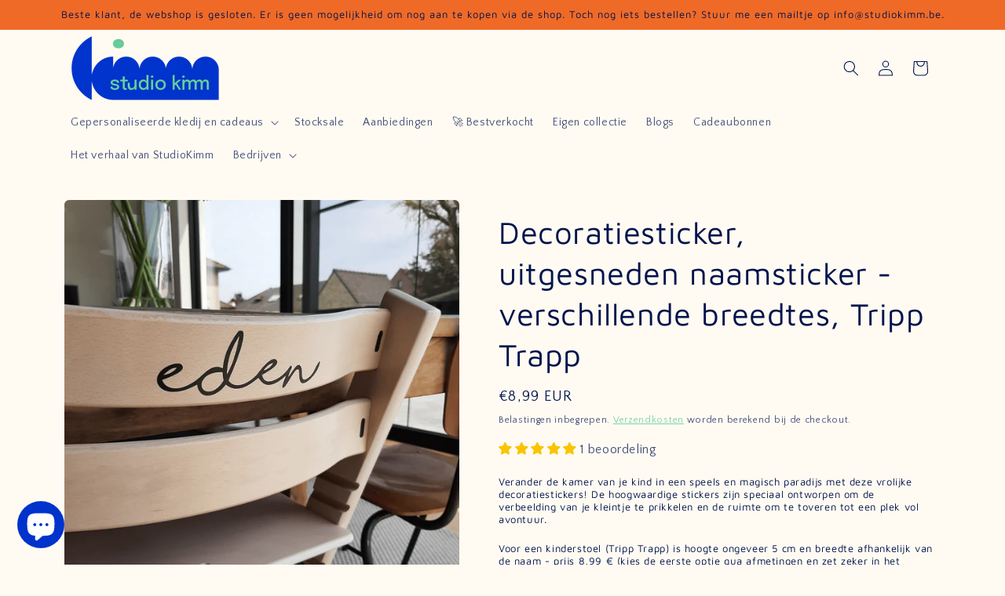

--- FILE ---
content_type: text/javascript; charset=utf-8
request_url: https://www.studiokimm.be/products/inpakken-1.js
body_size: 299
content:
{"id":8768540148043,"title":"Laat je cadeau inpakken.","handle":"inpakken-1","description":"\u003cp\u003eLaat je cadeau inpakken.\u003c\/p\u003e\n\u003cp\u003eJe product wordt ingepakt. Wil je meerdere producten apart laten inpakken: kies dan het juiste aantal!\u003c\/p\u003e","published_at":"2024-02-24T10:06:45+01:00","created_at":"2024-02-24T10:06:45+01:00","vendor":"Studio KIMM","type":"Gift Option","tags":[],"price":199,"price_min":199,"price_max":199,"available":true,"price_varies":false,"compare_at_price":null,"compare_at_price_min":0,"compare_at_price_max":0,"compare_at_price_varies":false,"variants":[{"id":51140190830923,"title":"Wil je meerdere producten apart laten inpakken - kies dan het juiste aantal! Schrijf bij 'speciale instructies' eventuele details.","option1":"Wil je meerdere producten apart laten inpakken - kies dan het juiste aantal! Schrijf bij 'speciale instructies' eventuele details.","option2":null,"option3":null,"sku":"","requires_shipping":true,"taxable":true,"featured_image":null,"available":true,"name":"Laat je cadeau inpakken. - Wil je meerdere producten apart laten inpakken - kies dan het juiste aantal! Schrijf bij 'speciale instructies' eventuele details.","public_title":"Wil je meerdere producten apart laten inpakken - kies dan het juiste aantal! Schrijf bij 'speciale instructies' eventuele details.","options":["Wil je meerdere producten apart laten inpakken - kies dan het juiste aantal! Schrijf bij 'speciale instructies' eventuele details."],"price":199,"weight":0,"compare_at_price":null,"inventory_management":null,"barcode":"","requires_selling_plan":false,"selling_plan_allocations":[]}],"images":["\/\/cdn.shopify.com\/s\/files\/1\/0634\/4946\/5066\/files\/Cadeaubon_1.jpg?v=1708766773"],"featured_image":"\/\/cdn.shopify.com\/s\/files\/1\/0634\/4946\/5066\/files\/Cadeaubon_1.jpg?v=1708766773","options":[{"name":"Je product wordt ingepakt","position":1,"values":["Wil je meerdere producten apart laten inpakken - kies dan het juiste aantal! Schrijf bij 'speciale instructies' eventuele details."]}],"url":"\/products\/inpakken-1","media":[{"alt":"Inpakken","id":45180429074763,"position":1,"preview_image":{"aspect_ratio":0.707,"height":2000,"width":1414,"src":"https:\/\/cdn.shopify.com\/s\/files\/1\/0634\/4946\/5066\/files\/Cadeaubon_1.jpg?v=1708766773"},"aspect_ratio":0.707,"height":2000,"media_type":"image","src":"https:\/\/cdn.shopify.com\/s\/files\/1\/0634\/4946\/5066\/files\/Cadeaubon_1.jpg?v=1708766773","width":1414}],"requires_selling_plan":false,"selling_plan_groups":[]}

--- FILE ---
content_type: text/javascript; charset=utf-8
request_url: https://www.studiokimm.be/products/decoratiesticker.js
body_size: 4672
content:
{"id":8602667123019,"title":"Decoratiesticker, uitgesneden naamsticker - verschillende breedtes, Tripp Trapp","handle":"decoratiesticker","description":"\u003ch5\u003eVerander de kamer van je kind in een speels en magisch paradijs met deze vrolijke decoratiestickers! De hoogwaardige stickers zijn speciaal ontworpen om de verbeelding van je kleintje te prikkelen en de ruimte om te toveren tot een plek vol avontuur.\u003c\/h5\u003e\n\u003ch5\u003eVoor een kinderstoel (Tripp Trapp) is hoogte ongeveer 5 cm en breedte afhankelijk van de naam - prijs 8,99 € (kies de eerste optie qua afmetingen en zet zeker in het Opmerkingenveld dat het voor Tripp Trapp is. \u003c\/h5\u003e\n\u003ch3\u003eKleuren\u003c\/h3\u003e\n\u003ch5\u003eEr zijn 3 standaardkleuren (wit, zwart en beige), wil je andere kleur dan kan je dit specifieren in het Opmerkingenveld.\u003c\/h5\u003e\n\u003ch5\u003eBlinkend goud, rosé goud, zilver en koper kan ook!\u003c\/h5\u003e\n\u003ch3\u003eProductkenmerken\u003c\/h3\u003e\n\u003ch5\u003eGemaakt van duurzaam vinyl, gemakkelijk aan te brengen en te verwijderen zonder resten.\u003c\/h5\u003e\n\u003ch5\u003ePerfect voor kindermeubels, muren, deuren, ramen, en nog veel meer. Ideaal voor slaapkamers, speelkamers, kinderdagverblijven en scholen.\u003cbr data-mce-fragment=\"1\"\u003e\u003cbr data-mce-fragment=\"1\"\u003eVoeg een vleugje speelsheid en persoonlijkheid toe aan de ruimte van je kind met een leuke namssticker.\u003c\/h5\u003e\n\u003ch5\u003eBestel vandaag nog en creëer een betoverende omgeving waarin je kind kan groeien, leren en dromen!\u003c\/h5\u003e\n\u003ch5\u003eLet op: Houd er rekening mee dat de werkelijke kleuren van de stickers licht kunnen afwijken van de kleuren op je scherm.\u003c\/h5\u003e\n\u003ch3\u003eHoe aanbrengen?\u003c\/h3\u003e\n\u003ch5\u003eVolg deze eenvoudige stappen om ervoor te zorgen dat je stickers perfect worden aangebracht:\u003cbr\u003e\u003cbr\u003eStap 1: Voorbereiding van het oppervlak\u003c\/h5\u003e\n\u003ch5\u003eZorg ervoor dat het oppervlak waarop je de sticker wilt aanbrengen, schoon, droog en vrij van stof en vuil is.\u003cbr\u003eVoor de beste resultaten moet het oppervlak vlak en glad zijn.\u003c\/h5\u003e\n\u003ch5\u003eStap 2: Sticker positioneren\u003c\/h5\u003e\n\u003ch5\u003eHaal de uitgesneden naamsticker voorzichtig van de achtergrond en leg deze op het gewenste oppervlak zonder deze vast te drukken.\u003c\/h5\u003e\n\u003ch5\u003eStap 3: Aanbrengen van de sticker\u003c\/h5\u003e\n\u003ch5\u003eNadat je de sticker op de juiste positie hebt geplaatst, begin je vanuit het midden en werk je langzaam naar buiten toe om luchtbellen te voorkomen.\u003cbr\u003eGebruik een zachte doek of een rakel om de sticker voorzichtig glad te strijken terwijl je deze aanbrengt.\u003cbr\u003eAls er toch luchtbellen ontstaan, kun je deze voorzichtig naar de rand van de sticker duwen om ze te verwijderen.\u003c\/h5\u003e\n\u003ch5\u003eStap 4: Verwijder de transferfolie\u003cbr\u003e\u003cbr\u003eZodra de sticker stevig op zijn plaats zit, verwijder je de transparante transferfolie voorzichtig. Doe dit langzaam en in een scherpe hoek om ervoor te zorgen dat de sticker goed blijft plakken.\u003c\/h5\u003e\n\u003ch5\u003eStap 5: Laat de sticker drogen\u003c\/h5\u003e\n\u003ch5\u003eLaat de aangebrachte sticker enkele uren tot een dag drogen voordat je het oppervlak weer in gebruik neemt.\u003c\/h5\u003e","published_at":"2023-09-10T06:33:41+02:00","created_at":"2023-09-10T06:33:41+02:00","vendor":"Studio KIMM","type":"","tags":[],"price":899,"price_min":899,"price_max":1099,"available":true,"price_varies":true,"compare_at_price":null,"compare_at_price_min":0,"compare_at_price_max":0,"compare_at_price_varies":false,"variants":[{"id":47478233235787,"title":"max 10 cm \/ Zwart \/ Sierlijk","option1":"max 10 cm","option2":"Zwart","option3":"Sierlijk","sku":"","requires_shipping":true,"taxable":true,"featured_image":{"id":50673389568331,"product_id":8602667123019,"position":1,"created_at":"2023-09-10T07:22:42+02:00","updated_at":"2023-09-10T07:22:44+02:00","alt":null,"width":1414,"height":2000,"src":"https:\/\/cdn.shopify.com\/s\/files\/1\/0634\/4946\/5066\/files\/2_7ae8472a-a97e-468c-9671-8e8722e84f1c.png?v=1694323364","variant_ids":[47478233203019,47478233235787,47478233268555,47478233301323,47478233334091,47478233366859,47478233399627,47478233432395,47478233465163,47478233497931,47478233530699,47478233563467,47478233596235,47478233629003,47478233661771,47478233694539,47478233727307,47478233760075,47478233792843,47478233825611,47478233858379,47478233891147,47478233923915,47478233956683,47478233989451,47478234022219,47478234054987,47478234087755,47478234120523,47478234153291]},"available":true,"name":"Decoratiesticker, uitgesneden naamsticker - verschillende breedtes, Tripp Trapp - max 10 cm \/ Zwart \/ Sierlijk","public_title":"max 10 cm \/ Zwart \/ Sierlijk","options":["max 10 cm","Zwart","Sierlijk"],"price":899,"weight":500,"compare_at_price":null,"inventory_management":null,"barcode":"","featured_media":{"alt":null,"id":43325117464907,"position":1,"preview_image":{"aspect_ratio":0.707,"height":2000,"width":1414,"src":"https:\/\/cdn.shopify.com\/s\/files\/1\/0634\/4946\/5066\/files\/2_7ae8472a-a97e-468c-9671-8e8722e84f1c.png?v=1694323364"}},"requires_selling_plan":false,"selling_plan_allocations":[]},{"id":47478233268555,"title":"max 10 cm \/ Zwart \/ Strak","option1":"max 10 cm","option2":"Zwart","option3":"Strak","sku":"","requires_shipping":true,"taxable":true,"featured_image":{"id":50673389568331,"product_id":8602667123019,"position":1,"created_at":"2023-09-10T07:22:42+02:00","updated_at":"2023-09-10T07:22:44+02:00","alt":null,"width":1414,"height":2000,"src":"https:\/\/cdn.shopify.com\/s\/files\/1\/0634\/4946\/5066\/files\/2_7ae8472a-a97e-468c-9671-8e8722e84f1c.png?v=1694323364","variant_ids":[47478233203019,47478233235787,47478233268555,47478233301323,47478233334091,47478233366859,47478233399627,47478233432395,47478233465163,47478233497931,47478233530699,47478233563467,47478233596235,47478233629003,47478233661771,47478233694539,47478233727307,47478233760075,47478233792843,47478233825611,47478233858379,47478233891147,47478233923915,47478233956683,47478233989451,47478234022219,47478234054987,47478234087755,47478234120523,47478234153291]},"available":true,"name":"Decoratiesticker, uitgesneden naamsticker - verschillende breedtes, Tripp Trapp - max 10 cm \/ Zwart \/ Strak","public_title":"max 10 cm \/ Zwart \/ Strak","options":["max 10 cm","Zwart","Strak"],"price":899,"weight":500,"compare_at_price":null,"inventory_management":null,"barcode":"","featured_media":{"alt":null,"id":43325117464907,"position":1,"preview_image":{"aspect_ratio":0.707,"height":2000,"width":1414,"src":"https:\/\/cdn.shopify.com\/s\/files\/1\/0634\/4946\/5066\/files\/2_7ae8472a-a97e-468c-9671-8e8722e84f1c.png?v=1694323364"}},"requires_selling_plan":false,"selling_plan_allocations":[]},{"id":47478233301323,"title":"max 10 cm \/ Zwart \/ Handgeschreven","option1":"max 10 cm","option2":"Zwart","option3":"Handgeschreven","sku":"","requires_shipping":true,"taxable":true,"featured_image":{"id":50673389568331,"product_id":8602667123019,"position":1,"created_at":"2023-09-10T07:22:42+02:00","updated_at":"2023-09-10T07:22:44+02:00","alt":null,"width":1414,"height":2000,"src":"https:\/\/cdn.shopify.com\/s\/files\/1\/0634\/4946\/5066\/files\/2_7ae8472a-a97e-468c-9671-8e8722e84f1c.png?v=1694323364","variant_ids":[47478233203019,47478233235787,47478233268555,47478233301323,47478233334091,47478233366859,47478233399627,47478233432395,47478233465163,47478233497931,47478233530699,47478233563467,47478233596235,47478233629003,47478233661771,47478233694539,47478233727307,47478233760075,47478233792843,47478233825611,47478233858379,47478233891147,47478233923915,47478233956683,47478233989451,47478234022219,47478234054987,47478234087755,47478234120523,47478234153291]},"available":true,"name":"Decoratiesticker, uitgesneden naamsticker - verschillende breedtes, Tripp Trapp - max 10 cm \/ Zwart \/ Handgeschreven","public_title":"max 10 cm \/ Zwart \/ Handgeschreven","options":["max 10 cm","Zwart","Handgeschreven"],"price":899,"weight":500,"compare_at_price":null,"inventory_management":null,"barcode":"","featured_media":{"alt":null,"id":43325117464907,"position":1,"preview_image":{"aspect_ratio":0.707,"height":2000,"width":1414,"src":"https:\/\/cdn.shopify.com\/s\/files\/1\/0634\/4946\/5066\/files\/2_7ae8472a-a97e-468c-9671-8e8722e84f1c.png?v=1694323364"}},"requires_selling_plan":false,"selling_plan_allocations":[]},{"id":47478233334091,"title":"max 10 cm \/ Zwart \/ Modern","option1":"max 10 cm","option2":"Zwart","option3":"Modern","sku":"","requires_shipping":true,"taxable":true,"featured_image":{"id":50673389568331,"product_id":8602667123019,"position":1,"created_at":"2023-09-10T07:22:42+02:00","updated_at":"2023-09-10T07:22:44+02:00","alt":null,"width":1414,"height":2000,"src":"https:\/\/cdn.shopify.com\/s\/files\/1\/0634\/4946\/5066\/files\/2_7ae8472a-a97e-468c-9671-8e8722e84f1c.png?v=1694323364","variant_ids":[47478233203019,47478233235787,47478233268555,47478233301323,47478233334091,47478233366859,47478233399627,47478233432395,47478233465163,47478233497931,47478233530699,47478233563467,47478233596235,47478233629003,47478233661771,47478233694539,47478233727307,47478233760075,47478233792843,47478233825611,47478233858379,47478233891147,47478233923915,47478233956683,47478233989451,47478234022219,47478234054987,47478234087755,47478234120523,47478234153291]},"available":true,"name":"Decoratiesticker, uitgesneden naamsticker - verschillende breedtes, Tripp Trapp - max 10 cm \/ Zwart \/ Modern","public_title":"max 10 cm \/ Zwart \/ Modern","options":["max 10 cm","Zwart","Modern"],"price":899,"weight":500,"compare_at_price":null,"inventory_management":null,"barcode":"","featured_media":{"alt":null,"id":43325117464907,"position":1,"preview_image":{"aspect_ratio":0.707,"height":2000,"width":1414,"src":"https:\/\/cdn.shopify.com\/s\/files\/1\/0634\/4946\/5066\/files\/2_7ae8472a-a97e-468c-9671-8e8722e84f1c.png?v=1694323364"}},"requires_selling_plan":false,"selling_plan_allocations":[]},{"id":47478233366859,"title":"max 10 cm \/ Zwart \/ Spontaan","option1":"max 10 cm","option2":"Zwart","option3":"Spontaan","sku":"","requires_shipping":true,"taxable":true,"featured_image":{"id":50673389568331,"product_id":8602667123019,"position":1,"created_at":"2023-09-10T07:22:42+02:00","updated_at":"2023-09-10T07:22:44+02:00","alt":null,"width":1414,"height":2000,"src":"https:\/\/cdn.shopify.com\/s\/files\/1\/0634\/4946\/5066\/files\/2_7ae8472a-a97e-468c-9671-8e8722e84f1c.png?v=1694323364","variant_ids":[47478233203019,47478233235787,47478233268555,47478233301323,47478233334091,47478233366859,47478233399627,47478233432395,47478233465163,47478233497931,47478233530699,47478233563467,47478233596235,47478233629003,47478233661771,47478233694539,47478233727307,47478233760075,47478233792843,47478233825611,47478233858379,47478233891147,47478233923915,47478233956683,47478233989451,47478234022219,47478234054987,47478234087755,47478234120523,47478234153291]},"available":true,"name":"Decoratiesticker, uitgesneden naamsticker - verschillende breedtes, Tripp Trapp - max 10 cm \/ Zwart \/ Spontaan","public_title":"max 10 cm \/ Zwart \/ Spontaan","options":["max 10 cm","Zwart","Spontaan"],"price":899,"weight":500,"compare_at_price":null,"inventory_management":null,"barcode":"","featured_media":{"alt":null,"id":43325117464907,"position":1,"preview_image":{"aspect_ratio":0.707,"height":2000,"width":1414,"src":"https:\/\/cdn.shopify.com\/s\/files\/1\/0634\/4946\/5066\/files\/2_7ae8472a-a97e-468c-9671-8e8722e84f1c.png?v=1694323364"}},"requires_selling_plan":false,"selling_plan_allocations":[]},{"id":47478233203019,"title":"max 10 cm \/ Zwart \/ Eigen lettertype I Geboortekaartje","option1":"max 10 cm","option2":"Zwart","option3":"Eigen lettertype I Geboortekaartje","sku":"","requires_shipping":true,"taxable":true,"featured_image":{"id":50673389568331,"product_id":8602667123019,"position":1,"created_at":"2023-09-10T07:22:42+02:00","updated_at":"2023-09-10T07:22:44+02:00","alt":null,"width":1414,"height":2000,"src":"https:\/\/cdn.shopify.com\/s\/files\/1\/0634\/4946\/5066\/files\/2_7ae8472a-a97e-468c-9671-8e8722e84f1c.png?v=1694323364","variant_ids":[47478233203019,47478233235787,47478233268555,47478233301323,47478233334091,47478233366859,47478233399627,47478233432395,47478233465163,47478233497931,47478233530699,47478233563467,47478233596235,47478233629003,47478233661771,47478233694539,47478233727307,47478233760075,47478233792843,47478233825611,47478233858379,47478233891147,47478233923915,47478233956683,47478233989451,47478234022219,47478234054987,47478234087755,47478234120523,47478234153291]},"available":true,"name":"Decoratiesticker, uitgesneden naamsticker - verschillende breedtes, Tripp Trapp - max 10 cm \/ Zwart \/ Eigen lettertype I Geboortekaartje","public_title":"max 10 cm \/ Zwart \/ Eigen lettertype I Geboortekaartje","options":["max 10 cm","Zwart","Eigen lettertype I Geboortekaartje"],"price":1099,"weight":500,"compare_at_price":null,"inventory_management":null,"barcode":"","featured_media":{"alt":null,"id":43325117464907,"position":1,"preview_image":{"aspect_ratio":0.707,"height":2000,"width":1414,"src":"https:\/\/cdn.shopify.com\/s\/files\/1\/0634\/4946\/5066\/files\/2_7ae8472a-a97e-468c-9671-8e8722e84f1c.png?v=1694323364"}},"requires_selling_plan":false,"selling_plan_allocations":[]},{"id":47478233432395,"title":"max 10 cm \/ Wit \/ Sierlijk","option1":"max 10 cm","option2":"Wit","option3":"Sierlijk","sku":"","requires_shipping":true,"taxable":true,"featured_image":{"id":50673389568331,"product_id":8602667123019,"position":1,"created_at":"2023-09-10T07:22:42+02:00","updated_at":"2023-09-10T07:22:44+02:00","alt":null,"width":1414,"height":2000,"src":"https:\/\/cdn.shopify.com\/s\/files\/1\/0634\/4946\/5066\/files\/2_7ae8472a-a97e-468c-9671-8e8722e84f1c.png?v=1694323364","variant_ids":[47478233203019,47478233235787,47478233268555,47478233301323,47478233334091,47478233366859,47478233399627,47478233432395,47478233465163,47478233497931,47478233530699,47478233563467,47478233596235,47478233629003,47478233661771,47478233694539,47478233727307,47478233760075,47478233792843,47478233825611,47478233858379,47478233891147,47478233923915,47478233956683,47478233989451,47478234022219,47478234054987,47478234087755,47478234120523,47478234153291]},"available":true,"name":"Decoratiesticker, uitgesneden naamsticker - verschillende breedtes, Tripp Trapp - max 10 cm \/ Wit \/ Sierlijk","public_title":"max 10 cm \/ Wit \/ Sierlijk","options":["max 10 cm","Wit","Sierlijk"],"price":899,"weight":500,"compare_at_price":null,"inventory_management":null,"barcode":"","featured_media":{"alt":null,"id":43325117464907,"position":1,"preview_image":{"aspect_ratio":0.707,"height":2000,"width":1414,"src":"https:\/\/cdn.shopify.com\/s\/files\/1\/0634\/4946\/5066\/files\/2_7ae8472a-a97e-468c-9671-8e8722e84f1c.png?v=1694323364"}},"requires_selling_plan":false,"selling_plan_allocations":[]},{"id":47478233465163,"title":"max 10 cm \/ Wit \/ Strak","option1":"max 10 cm","option2":"Wit","option3":"Strak","sku":"","requires_shipping":true,"taxable":true,"featured_image":{"id":50673389568331,"product_id":8602667123019,"position":1,"created_at":"2023-09-10T07:22:42+02:00","updated_at":"2023-09-10T07:22:44+02:00","alt":null,"width":1414,"height":2000,"src":"https:\/\/cdn.shopify.com\/s\/files\/1\/0634\/4946\/5066\/files\/2_7ae8472a-a97e-468c-9671-8e8722e84f1c.png?v=1694323364","variant_ids":[47478233203019,47478233235787,47478233268555,47478233301323,47478233334091,47478233366859,47478233399627,47478233432395,47478233465163,47478233497931,47478233530699,47478233563467,47478233596235,47478233629003,47478233661771,47478233694539,47478233727307,47478233760075,47478233792843,47478233825611,47478233858379,47478233891147,47478233923915,47478233956683,47478233989451,47478234022219,47478234054987,47478234087755,47478234120523,47478234153291]},"available":true,"name":"Decoratiesticker, uitgesneden naamsticker - verschillende breedtes, Tripp Trapp - max 10 cm \/ Wit \/ Strak","public_title":"max 10 cm \/ Wit \/ Strak","options":["max 10 cm","Wit","Strak"],"price":899,"weight":500,"compare_at_price":null,"inventory_management":null,"barcode":"","featured_media":{"alt":null,"id":43325117464907,"position":1,"preview_image":{"aspect_ratio":0.707,"height":2000,"width":1414,"src":"https:\/\/cdn.shopify.com\/s\/files\/1\/0634\/4946\/5066\/files\/2_7ae8472a-a97e-468c-9671-8e8722e84f1c.png?v=1694323364"}},"requires_selling_plan":false,"selling_plan_allocations":[]},{"id":47478233497931,"title":"max 10 cm \/ Wit \/ Handgeschreven","option1":"max 10 cm","option2":"Wit","option3":"Handgeschreven","sku":"","requires_shipping":true,"taxable":true,"featured_image":{"id":50673389568331,"product_id":8602667123019,"position":1,"created_at":"2023-09-10T07:22:42+02:00","updated_at":"2023-09-10T07:22:44+02:00","alt":null,"width":1414,"height":2000,"src":"https:\/\/cdn.shopify.com\/s\/files\/1\/0634\/4946\/5066\/files\/2_7ae8472a-a97e-468c-9671-8e8722e84f1c.png?v=1694323364","variant_ids":[47478233203019,47478233235787,47478233268555,47478233301323,47478233334091,47478233366859,47478233399627,47478233432395,47478233465163,47478233497931,47478233530699,47478233563467,47478233596235,47478233629003,47478233661771,47478233694539,47478233727307,47478233760075,47478233792843,47478233825611,47478233858379,47478233891147,47478233923915,47478233956683,47478233989451,47478234022219,47478234054987,47478234087755,47478234120523,47478234153291]},"available":true,"name":"Decoratiesticker, uitgesneden naamsticker - verschillende breedtes, Tripp Trapp - max 10 cm \/ Wit \/ Handgeschreven","public_title":"max 10 cm \/ Wit \/ Handgeschreven","options":["max 10 cm","Wit","Handgeschreven"],"price":899,"weight":500,"compare_at_price":null,"inventory_management":null,"barcode":"","featured_media":{"alt":null,"id":43325117464907,"position":1,"preview_image":{"aspect_ratio":0.707,"height":2000,"width":1414,"src":"https:\/\/cdn.shopify.com\/s\/files\/1\/0634\/4946\/5066\/files\/2_7ae8472a-a97e-468c-9671-8e8722e84f1c.png?v=1694323364"}},"requires_selling_plan":false,"selling_plan_allocations":[]},{"id":47478233530699,"title":"max 10 cm \/ Wit \/ Modern","option1":"max 10 cm","option2":"Wit","option3":"Modern","sku":"","requires_shipping":true,"taxable":true,"featured_image":{"id":50673389568331,"product_id":8602667123019,"position":1,"created_at":"2023-09-10T07:22:42+02:00","updated_at":"2023-09-10T07:22:44+02:00","alt":null,"width":1414,"height":2000,"src":"https:\/\/cdn.shopify.com\/s\/files\/1\/0634\/4946\/5066\/files\/2_7ae8472a-a97e-468c-9671-8e8722e84f1c.png?v=1694323364","variant_ids":[47478233203019,47478233235787,47478233268555,47478233301323,47478233334091,47478233366859,47478233399627,47478233432395,47478233465163,47478233497931,47478233530699,47478233563467,47478233596235,47478233629003,47478233661771,47478233694539,47478233727307,47478233760075,47478233792843,47478233825611,47478233858379,47478233891147,47478233923915,47478233956683,47478233989451,47478234022219,47478234054987,47478234087755,47478234120523,47478234153291]},"available":true,"name":"Decoratiesticker, uitgesneden naamsticker - verschillende breedtes, Tripp Trapp - max 10 cm \/ Wit \/ Modern","public_title":"max 10 cm \/ Wit \/ Modern","options":["max 10 cm","Wit","Modern"],"price":899,"weight":500,"compare_at_price":null,"inventory_management":null,"barcode":"","featured_media":{"alt":null,"id":43325117464907,"position":1,"preview_image":{"aspect_ratio":0.707,"height":2000,"width":1414,"src":"https:\/\/cdn.shopify.com\/s\/files\/1\/0634\/4946\/5066\/files\/2_7ae8472a-a97e-468c-9671-8e8722e84f1c.png?v=1694323364"}},"requires_selling_plan":false,"selling_plan_allocations":[]},{"id":47478233563467,"title":"max 10 cm \/ Wit \/ Spontaan","option1":"max 10 cm","option2":"Wit","option3":"Spontaan","sku":"","requires_shipping":true,"taxable":true,"featured_image":{"id":50673389568331,"product_id":8602667123019,"position":1,"created_at":"2023-09-10T07:22:42+02:00","updated_at":"2023-09-10T07:22:44+02:00","alt":null,"width":1414,"height":2000,"src":"https:\/\/cdn.shopify.com\/s\/files\/1\/0634\/4946\/5066\/files\/2_7ae8472a-a97e-468c-9671-8e8722e84f1c.png?v=1694323364","variant_ids":[47478233203019,47478233235787,47478233268555,47478233301323,47478233334091,47478233366859,47478233399627,47478233432395,47478233465163,47478233497931,47478233530699,47478233563467,47478233596235,47478233629003,47478233661771,47478233694539,47478233727307,47478233760075,47478233792843,47478233825611,47478233858379,47478233891147,47478233923915,47478233956683,47478233989451,47478234022219,47478234054987,47478234087755,47478234120523,47478234153291]},"available":true,"name":"Decoratiesticker, uitgesneden naamsticker - verschillende breedtes, Tripp Trapp - max 10 cm \/ Wit \/ Spontaan","public_title":"max 10 cm \/ Wit \/ Spontaan","options":["max 10 cm","Wit","Spontaan"],"price":899,"weight":500,"compare_at_price":null,"inventory_management":null,"barcode":"","featured_media":{"alt":null,"id":43325117464907,"position":1,"preview_image":{"aspect_ratio":0.707,"height":2000,"width":1414,"src":"https:\/\/cdn.shopify.com\/s\/files\/1\/0634\/4946\/5066\/files\/2_7ae8472a-a97e-468c-9671-8e8722e84f1c.png?v=1694323364"}},"requires_selling_plan":false,"selling_plan_allocations":[]},{"id":47478233399627,"title":"max 10 cm \/ Wit \/ Eigen lettertype I Geboortekaartje","option1":"max 10 cm","option2":"Wit","option3":"Eigen lettertype I Geboortekaartje","sku":"","requires_shipping":true,"taxable":true,"featured_image":{"id":50673389568331,"product_id":8602667123019,"position":1,"created_at":"2023-09-10T07:22:42+02:00","updated_at":"2023-09-10T07:22:44+02:00","alt":null,"width":1414,"height":2000,"src":"https:\/\/cdn.shopify.com\/s\/files\/1\/0634\/4946\/5066\/files\/2_7ae8472a-a97e-468c-9671-8e8722e84f1c.png?v=1694323364","variant_ids":[47478233203019,47478233235787,47478233268555,47478233301323,47478233334091,47478233366859,47478233399627,47478233432395,47478233465163,47478233497931,47478233530699,47478233563467,47478233596235,47478233629003,47478233661771,47478233694539,47478233727307,47478233760075,47478233792843,47478233825611,47478233858379,47478233891147,47478233923915,47478233956683,47478233989451,47478234022219,47478234054987,47478234087755,47478234120523,47478234153291]},"available":true,"name":"Decoratiesticker, uitgesneden naamsticker - verschillende breedtes, Tripp Trapp - max 10 cm \/ Wit \/ Eigen lettertype I Geboortekaartje","public_title":"max 10 cm \/ Wit \/ Eigen lettertype I Geboortekaartje","options":["max 10 cm","Wit","Eigen lettertype I Geboortekaartje"],"price":1099,"weight":500,"compare_at_price":null,"inventory_management":null,"barcode":"","featured_media":{"alt":null,"id":43325117464907,"position":1,"preview_image":{"aspect_ratio":0.707,"height":2000,"width":1414,"src":"https:\/\/cdn.shopify.com\/s\/files\/1\/0634\/4946\/5066\/files\/2_7ae8472a-a97e-468c-9671-8e8722e84f1c.png?v=1694323364"}},"requires_selling_plan":false,"selling_plan_allocations":[]},{"id":47478233629003,"title":"max 10 cm \/ Beige \/ Sierlijk","option1":"max 10 cm","option2":"Beige","option3":"Sierlijk","sku":"","requires_shipping":true,"taxable":true,"featured_image":{"id":50673389568331,"product_id":8602667123019,"position":1,"created_at":"2023-09-10T07:22:42+02:00","updated_at":"2023-09-10T07:22:44+02:00","alt":null,"width":1414,"height":2000,"src":"https:\/\/cdn.shopify.com\/s\/files\/1\/0634\/4946\/5066\/files\/2_7ae8472a-a97e-468c-9671-8e8722e84f1c.png?v=1694323364","variant_ids":[47478233203019,47478233235787,47478233268555,47478233301323,47478233334091,47478233366859,47478233399627,47478233432395,47478233465163,47478233497931,47478233530699,47478233563467,47478233596235,47478233629003,47478233661771,47478233694539,47478233727307,47478233760075,47478233792843,47478233825611,47478233858379,47478233891147,47478233923915,47478233956683,47478233989451,47478234022219,47478234054987,47478234087755,47478234120523,47478234153291]},"available":true,"name":"Decoratiesticker, uitgesneden naamsticker - verschillende breedtes, Tripp Trapp - max 10 cm \/ Beige \/ Sierlijk","public_title":"max 10 cm \/ Beige \/ Sierlijk","options":["max 10 cm","Beige","Sierlijk"],"price":899,"weight":500,"compare_at_price":null,"inventory_management":null,"barcode":"","featured_media":{"alt":null,"id":43325117464907,"position":1,"preview_image":{"aspect_ratio":0.707,"height":2000,"width":1414,"src":"https:\/\/cdn.shopify.com\/s\/files\/1\/0634\/4946\/5066\/files\/2_7ae8472a-a97e-468c-9671-8e8722e84f1c.png?v=1694323364"}},"requires_selling_plan":false,"selling_plan_allocations":[]},{"id":47478233661771,"title":"max 10 cm \/ Beige \/ Strak","option1":"max 10 cm","option2":"Beige","option3":"Strak","sku":"","requires_shipping":true,"taxable":true,"featured_image":{"id":50673389568331,"product_id":8602667123019,"position":1,"created_at":"2023-09-10T07:22:42+02:00","updated_at":"2023-09-10T07:22:44+02:00","alt":null,"width":1414,"height":2000,"src":"https:\/\/cdn.shopify.com\/s\/files\/1\/0634\/4946\/5066\/files\/2_7ae8472a-a97e-468c-9671-8e8722e84f1c.png?v=1694323364","variant_ids":[47478233203019,47478233235787,47478233268555,47478233301323,47478233334091,47478233366859,47478233399627,47478233432395,47478233465163,47478233497931,47478233530699,47478233563467,47478233596235,47478233629003,47478233661771,47478233694539,47478233727307,47478233760075,47478233792843,47478233825611,47478233858379,47478233891147,47478233923915,47478233956683,47478233989451,47478234022219,47478234054987,47478234087755,47478234120523,47478234153291]},"available":true,"name":"Decoratiesticker, uitgesneden naamsticker - verschillende breedtes, Tripp Trapp - max 10 cm \/ Beige \/ Strak","public_title":"max 10 cm \/ Beige \/ Strak","options":["max 10 cm","Beige","Strak"],"price":899,"weight":500,"compare_at_price":null,"inventory_management":null,"barcode":"","featured_media":{"alt":null,"id":43325117464907,"position":1,"preview_image":{"aspect_ratio":0.707,"height":2000,"width":1414,"src":"https:\/\/cdn.shopify.com\/s\/files\/1\/0634\/4946\/5066\/files\/2_7ae8472a-a97e-468c-9671-8e8722e84f1c.png?v=1694323364"}},"requires_selling_plan":false,"selling_plan_allocations":[]},{"id":47478233694539,"title":"max 10 cm \/ Beige \/ Handgeschreven","option1":"max 10 cm","option2":"Beige","option3":"Handgeschreven","sku":"","requires_shipping":true,"taxable":true,"featured_image":{"id":50673389568331,"product_id":8602667123019,"position":1,"created_at":"2023-09-10T07:22:42+02:00","updated_at":"2023-09-10T07:22:44+02:00","alt":null,"width":1414,"height":2000,"src":"https:\/\/cdn.shopify.com\/s\/files\/1\/0634\/4946\/5066\/files\/2_7ae8472a-a97e-468c-9671-8e8722e84f1c.png?v=1694323364","variant_ids":[47478233203019,47478233235787,47478233268555,47478233301323,47478233334091,47478233366859,47478233399627,47478233432395,47478233465163,47478233497931,47478233530699,47478233563467,47478233596235,47478233629003,47478233661771,47478233694539,47478233727307,47478233760075,47478233792843,47478233825611,47478233858379,47478233891147,47478233923915,47478233956683,47478233989451,47478234022219,47478234054987,47478234087755,47478234120523,47478234153291]},"available":true,"name":"Decoratiesticker, uitgesneden naamsticker - verschillende breedtes, Tripp Trapp - max 10 cm \/ Beige \/ Handgeschreven","public_title":"max 10 cm \/ Beige \/ Handgeschreven","options":["max 10 cm","Beige","Handgeschreven"],"price":899,"weight":500,"compare_at_price":null,"inventory_management":null,"barcode":"","featured_media":{"alt":null,"id":43325117464907,"position":1,"preview_image":{"aspect_ratio":0.707,"height":2000,"width":1414,"src":"https:\/\/cdn.shopify.com\/s\/files\/1\/0634\/4946\/5066\/files\/2_7ae8472a-a97e-468c-9671-8e8722e84f1c.png?v=1694323364"}},"requires_selling_plan":false,"selling_plan_allocations":[]},{"id":47478233727307,"title":"max 10 cm \/ Beige \/ Modern","option1":"max 10 cm","option2":"Beige","option3":"Modern","sku":"","requires_shipping":true,"taxable":true,"featured_image":{"id":50673389568331,"product_id":8602667123019,"position":1,"created_at":"2023-09-10T07:22:42+02:00","updated_at":"2023-09-10T07:22:44+02:00","alt":null,"width":1414,"height":2000,"src":"https:\/\/cdn.shopify.com\/s\/files\/1\/0634\/4946\/5066\/files\/2_7ae8472a-a97e-468c-9671-8e8722e84f1c.png?v=1694323364","variant_ids":[47478233203019,47478233235787,47478233268555,47478233301323,47478233334091,47478233366859,47478233399627,47478233432395,47478233465163,47478233497931,47478233530699,47478233563467,47478233596235,47478233629003,47478233661771,47478233694539,47478233727307,47478233760075,47478233792843,47478233825611,47478233858379,47478233891147,47478233923915,47478233956683,47478233989451,47478234022219,47478234054987,47478234087755,47478234120523,47478234153291]},"available":true,"name":"Decoratiesticker, uitgesneden naamsticker - verschillende breedtes, Tripp Trapp - max 10 cm \/ Beige \/ Modern","public_title":"max 10 cm \/ Beige \/ Modern","options":["max 10 cm","Beige","Modern"],"price":899,"weight":500,"compare_at_price":null,"inventory_management":null,"barcode":"","featured_media":{"alt":null,"id":43325117464907,"position":1,"preview_image":{"aspect_ratio":0.707,"height":2000,"width":1414,"src":"https:\/\/cdn.shopify.com\/s\/files\/1\/0634\/4946\/5066\/files\/2_7ae8472a-a97e-468c-9671-8e8722e84f1c.png?v=1694323364"}},"requires_selling_plan":false,"selling_plan_allocations":[]},{"id":47478233760075,"title":"max 10 cm \/ Beige \/ Spontaan","option1":"max 10 cm","option2":"Beige","option3":"Spontaan","sku":"","requires_shipping":true,"taxable":true,"featured_image":{"id":50673389568331,"product_id":8602667123019,"position":1,"created_at":"2023-09-10T07:22:42+02:00","updated_at":"2023-09-10T07:22:44+02:00","alt":null,"width":1414,"height":2000,"src":"https:\/\/cdn.shopify.com\/s\/files\/1\/0634\/4946\/5066\/files\/2_7ae8472a-a97e-468c-9671-8e8722e84f1c.png?v=1694323364","variant_ids":[47478233203019,47478233235787,47478233268555,47478233301323,47478233334091,47478233366859,47478233399627,47478233432395,47478233465163,47478233497931,47478233530699,47478233563467,47478233596235,47478233629003,47478233661771,47478233694539,47478233727307,47478233760075,47478233792843,47478233825611,47478233858379,47478233891147,47478233923915,47478233956683,47478233989451,47478234022219,47478234054987,47478234087755,47478234120523,47478234153291]},"available":true,"name":"Decoratiesticker, uitgesneden naamsticker - verschillende breedtes, Tripp Trapp - max 10 cm \/ Beige \/ Spontaan","public_title":"max 10 cm \/ Beige \/ Spontaan","options":["max 10 cm","Beige","Spontaan"],"price":899,"weight":500,"compare_at_price":null,"inventory_management":null,"barcode":"","featured_media":{"alt":null,"id":43325117464907,"position":1,"preview_image":{"aspect_ratio":0.707,"height":2000,"width":1414,"src":"https:\/\/cdn.shopify.com\/s\/files\/1\/0634\/4946\/5066\/files\/2_7ae8472a-a97e-468c-9671-8e8722e84f1c.png?v=1694323364"}},"requires_selling_plan":false,"selling_plan_allocations":[]},{"id":47478233596235,"title":"max 10 cm \/ Beige \/ Eigen lettertype I Geboortekaartje","option1":"max 10 cm","option2":"Beige","option3":"Eigen lettertype I Geboortekaartje","sku":"","requires_shipping":true,"taxable":true,"featured_image":{"id":50673389568331,"product_id":8602667123019,"position":1,"created_at":"2023-09-10T07:22:42+02:00","updated_at":"2023-09-10T07:22:44+02:00","alt":null,"width":1414,"height":2000,"src":"https:\/\/cdn.shopify.com\/s\/files\/1\/0634\/4946\/5066\/files\/2_7ae8472a-a97e-468c-9671-8e8722e84f1c.png?v=1694323364","variant_ids":[47478233203019,47478233235787,47478233268555,47478233301323,47478233334091,47478233366859,47478233399627,47478233432395,47478233465163,47478233497931,47478233530699,47478233563467,47478233596235,47478233629003,47478233661771,47478233694539,47478233727307,47478233760075,47478233792843,47478233825611,47478233858379,47478233891147,47478233923915,47478233956683,47478233989451,47478234022219,47478234054987,47478234087755,47478234120523,47478234153291]},"available":true,"name":"Decoratiesticker, uitgesneden naamsticker - verschillende breedtes, Tripp Trapp - max 10 cm \/ Beige \/ Eigen lettertype I Geboortekaartje","public_title":"max 10 cm \/ Beige \/ Eigen lettertype I Geboortekaartje","options":["max 10 cm","Beige","Eigen lettertype I Geboortekaartje"],"price":899,"weight":500,"compare_at_price":null,"inventory_management":null,"barcode":"","featured_media":{"alt":null,"id":43325117464907,"position":1,"preview_image":{"aspect_ratio":0.707,"height":2000,"width":1414,"src":"https:\/\/cdn.shopify.com\/s\/files\/1\/0634\/4946\/5066\/files\/2_7ae8472a-a97e-468c-9671-8e8722e84f1c.png?v=1694323364"}},"requires_selling_plan":false,"selling_plan_allocations":[]},{"id":47478233825611,"title":"max 10 cm \/ Andere matte kleur: specifieer in het opmerkingenveld \/ Sierlijk","option1":"max 10 cm","option2":"Andere matte kleur: specifieer in het opmerkingenveld","option3":"Sierlijk","sku":"","requires_shipping":true,"taxable":true,"featured_image":{"id":50673389568331,"product_id":8602667123019,"position":1,"created_at":"2023-09-10T07:22:42+02:00","updated_at":"2023-09-10T07:22:44+02:00","alt":null,"width":1414,"height":2000,"src":"https:\/\/cdn.shopify.com\/s\/files\/1\/0634\/4946\/5066\/files\/2_7ae8472a-a97e-468c-9671-8e8722e84f1c.png?v=1694323364","variant_ids":[47478233203019,47478233235787,47478233268555,47478233301323,47478233334091,47478233366859,47478233399627,47478233432395,47478233465163,47478233497931,47478233530699,47478233563467,47478233596235,47478233629003,47478233661771,47478233694539,47478233727307,47478233760075,47478233792843,47478233825611,47478233858379,47478233891147,47478233923915,47478233956683,47478233989451,47478234022219,47478234054987,47478234087755,47478234120523,47478234153291]},"available":true,"name":"Decoratiesticker, uitgesneden naamsticker - verschillende breedtes, Tripp Trapp - max 10 cm \/ Andere matte kleur: specifieer in het opmerkingenveld \/ Sierlijk","public_title":"max 10 cm \/ Andere matte kleur: specifieer in het opmerkingenveld \/ Sierlijk","options":["max 10 cm","Andere matte kleur: specifieer in het opmerkingenveld","Sierlijk"],"price":899,"weight":500,"compare_at_price":null,"inventory_management":null,"barcode":"","featured_media":{"alt":null,"id":43325117464907,"position":1,"preview_image":{"aspect_ratio":0.707,"height":2000,"width":1414,"src":"https:\/\/cdn.shopify.com\/s\/files\/1\/0634\/4946\/5066\/files\/2_7ae8472a-a97e-468c-9671-8e8722e84f1c.png?v=1694323364"}},"requires_selling_plan":false,"selling_plan_allocations":[]},{"id":47478233858379,"title":"max 10 cm \/ Andere matte kleur: specifieer in het opmerkingenveld \/ Strak","option1":"max 10 cm","option2":"Andere matte kleur: specifieer in het opmerkingenveld","option3":"Strak","sku":"","requires_shipping":true,"taxable":true,"featured_image":{"id":50673389568331,"product_id":8602667123019,"position":1,"created_at":"2023-09-10T07:22:42+02:00","updated_at":"2023-09-10T07:22:44+02:00","alt":null,"width":1414,"height":2000,"src":"https:\/\/cdn.shopify.com\/s\/files\/1\/0634\/4946\/5066\/files\/2_7ae8472a-a97e-468c-9671-8e8722e84f1c.png?v=1694323364","variant_ids":[47478233203019,47478233235787,47478233268555,47478233301323,47478233334091,47478233366859,47478233399627,47478233432395,47478233465163,47478233497931,47478233530699,47478233563467,47478233596235,47478233629003,47478233661771,47478233694539,47478233727307,47478233760075,47478233792843,47478233825611,47478233858379,47478233891147,47478233923915,47478233956683,47478233989451,47478234022219,47478234054987,47478234087755,47478234120523,47478234153291]},"available":true,"name":"Decoratiesticker, uitgesneden naamsticker - verschillende breedtes, Tripp Trapp - max 10 cm \/ Andere matte kleur: specifieer in het opmerkingenveld \/ Strak","public_title":"max 10 cm \/ Andere matte kleur: specifieer in het opmerkingenveld \/ Strak","options":["max 10 cm","Andere matte kleur: specifieer in het opmerkingenveld","Strak"],"price":899,"weight":500,"compare_at_price":null,"inventory_management":null,"barcode":"","featured_media":{"alt":null,"id":43325117464907,"position":1,"preview_image":{"aspect_ratio":0.707,"height":2000,"width":1414,"src":"https:\/\/cdn.shopify.com\/s\/files\/1\/0634\/4946\/5066\/files\/2_7ae8472a-a97e-468c-9671-8e8722e84f1c.png?v=1694323364"}},"requires_selling_plan":false,"selling_plan_allocations":[]},{"id":47478233891147,"title":"max 10 cm \/ Andere matte kleur: specifieer in het opmerkingenveld \/ Handgeschreven","option1":"max 10 cm","option2":"Andere matte kleur: specifieer in het opmerkingenveld","option3":"Handgeschreven","sku":"","requires_shipping":true,"taxable":true,"featured_image":{"id":50673389568331,"product_id":8602667123019,"position":1,"created_at":"2023-09-10T07:22:42+02:00","updated_at":"2023-09-10T07:22:44+02:00","alt":null,"width":1414,"height":2000,"src":"https:\/\/cdn.shopify.com\/s\/files\/1\/0634\/4946\/5066\/files\/2_7ae8472a-a97e-468c-9671-8e8722e84f1c.png?v=1694323364","variant_ids":[47478233203019,47478233235787,47478233268555,47478233301323,47478233334091,47478233366859,47478233399627,47478233432395,47478233465163,47478233497931,47478233530699,47478233563467,47478233596235,47478233629003,47478233661771,47478233694539,47478233727307,47478233760075,47478233792843,47478233825611,47478233858379,47478233891147,47478233923915,47478233956683,47478233989451,47478234022219,47478234054987,47478234087755,47478234120523,47478234153291]},"available":true,"name":"Decoratiesticker, uitgesneden naamsticker - verschillende breedtes, Tripp Trapp - max 10 cm \/ Andere matte kleur: specifieer in het opmerkingenveld \/ Handgeschreven","public_title":"max 10 cm \/ Andere matte kleur: specifieer in het opmerkingenveld \/ Handgeschreven","options":["max 10 cm","Andere matte kleur: specifieer in het opmerkingenveld","Handgeschreven"],"price":899,"weight":500,"compare_at_price":null,"inventory_management":null,"barcode":"","featured_media":{"alt":null,"id":43325117464907,"position":1,"preview_image":{"aspect_ratio":0.707,"height":2000,"width":1414,"src":"https:\/\/cdn.shopify.com\/s\/files\/1\/0634\/4946\/5066\/files\/2_7ae8472a-a97e-468c-9671-8e8722e84f1c.png?v=1694323364"}},"requires_selling_plan":false,"selling_plan_allocations":[]},{"id":47478233923915,"title":"max 10 cm \/ Andere matte kleur: specifieer in het opmerkingenveld \/ Modern","option1":"max 10 cm","option2":"Andere matte kleur: specifieer in het opmerkingenveld","option3":"Modern","sku":"","requires_shipping":true,"taxable":true,"featured_image":{"id":50673389568331,"product_id":8602667123019,"position":1,"created_at":"2023-09-10T07:22:42+02:00","updated_at":"2023-09-10T07:22:44+02:00","alt":null,"width":1414,"height":2000,"src":"https:\/\/cdn.shopify.com\/s\/files\/1\/0634\/4946\/5066\/files\/2_7ae8472a-a97e-468c-9671-8e8722e84f1c.png?v=1694323364","variant_ids":[47478233203019,47478233235787,47478233268555,47478233301323,47478233334091,47478233366859,47478233399627,47478233432395,47478233465163,47478233497931,47478233530699,47478233563467,47478233596235,47478233629003,47478233661771,47478233694539,47478233727307,47478233760075,47478233792843,47478233825611,47478233858379,47478233891147,47478233923915,47478233956683,47478233989451,47478234022219,47478234054987,47478234087755,47478234120523,47478234153291]},"available":true,"name":"Decoratiesticker, uitgesneden naamsticker - verschillende breedtes, Tripp Trapp - max 10 cm \/ Andere matte kleur: specifieer in het opmerkingenveld \/ Modern","public_title":"max 10 cm \/ Andere matte kleur: specifieer in het opmerkingenveld \/ Modern","options":["max 10 cm","Andere matte kleur: specifieer in het opmerkingenveld","Modern"],"price":899,"weight":500,"compare_at_price":null,"inventory_management":null,"barcode":"","featured_media":{"alt":null,"id":43325117464907,"position":1,"preview_image":{"aspect_ratio":0.707,"height":2000,"width":1414,"src":"https:\/\/cdn.shopify.com\/s\/files\/1\/0634\/4946\/5066\/files\/2_7ae8472a-a97e-468c-9671-8e8722e84f1c.png?v=1694323364"}},"requires_selling_plan":false,"selling_plan_allocations":[]},{"id":47478233956683,"title":"max 10 cm \/ Andere matte kleur: specifieer in het opmerkingenveld \/ Spontaan","option1":"max 10 cm","option2":"Andere matte kleur: specifieer in het opmerkingenveld","option3":"Spontaan","sku":"","requires_shipping":true,"taxable":true,"featured_image":{"id":50673389568331,"product_id":8602667123019,"position":1,"created_at":"2023-09-10T07:22:42+02:00","updated_at":"2023-09-10T07:22:44+02:00","alt":null,"width":1414,"height":2000,"src":"https:\/\/cdn.shopify.com\/s\/files\/1\/0634\/4946\/5066\/files\/2_7ae8472a-a97e-468c-9671-8e8722e84f1c.png?v=1694323364","variant_ids":[47478233203019,47478233235787,47478233268555,47478233301323,47478233334091,47478233366859,47478233399627,47478233432395,47478233465163,47478233497931,47478233530699,47478233563467,47478233596235,47478233629003,47478233661771,47478233694539,47478233727307,47478233760075,47478233792843,47478233825611,47478233858379,47478233891147,47478233923915,47478233956683,47478233989451,47478234022219,47478234054987,47478234087755,47478234120523,47478234153291]},"available":true,"name":"Decoratiesticker, uitgesneden naamsticker - verschillende breedtes, Tripp Trapp - max 10 cm \/ Andere matte kleur: specifieer in het opmerkingenveld \/ Spontaan","public_title":"max 10 cm \/ Andere matte kleur: specifieer in het opmerkingenveld \/ Spontaan","options":["max 10 cm","Andere matte kleur: specifieer in het opmerkingenveld","Spontaan"],"price":899,"weight":500,"compare_at_price":null,"inventory_management":null,"barcode":"","featured_media":{"alt":null,"id":43325117464907,"position":1,"preview_image":{"aspect_ratio":0.707,"height":2000,"width":1414,"src":"https:\/\/cdn.shopify.com\/s\/files\/1\/0634\/4946\/5066\/files\/2_7ae8472a-a97e-468c-9671-8e8722e84f1c.png?v=1694323364"}},"requires_selling_plan":false,"selling_plan_allocations":[]},{"id":47478233792843,"title":"max 10 cm \/ Andere matte kleur: specifieer in het opmerkingenveld \/ Eigen lettertype I Geboortekaartje","option1":"max 10 cm","option2":"Andere matte kleur: specifieer in het opmerkingenveld","option3":"Eigen lettertype I Geboortekaartje","sku":"","requires_shipping":true,"taxable":true,"featured_image":{"id":50673389568331,"product_id":8602667123019,"position":1,"created_at":"2023-09-10T07:22:42+02:00","updated_at":"2023-09-10T07:22:44+02:00","alt":null,"width":1414,"height":2000,"src":"https:\/\/cdn.shopify.com\/s\/files\/1\/0634\/4946\/5066\/files\/2_7ae8472a-a97e-468c-9671-8e8722e84f1c.png?v=1694323364","variant_ids":[47478233203019,47478233235787,47478233268555,47478233301323,47478233334091,47478233366859,47478233399627,47478233432395,47478233465163,47478233497931,47478233530699,47478233563467,47478233596235,47478233629003,47478233661771,47478233694539,47478233727307,47478233760075,47478233792843,47478233825611,47478233858379,47478233891147,47478233923915,47478233956683,47478233989451,47478234022219,47478234054987,47478234087755,47478234120523,47478234153291]},"available":true,"name":"Decoratiesticker, uitgesneden naamsticker - verschillende breedtes, Tripp Trapp - max 10 cm \/ Andere matte kleur: specifieer in het opmerkingenveld \/ Eigen lettertype I Geboortekaartje","public_title":"max 10 cm \/ Andere matte kleur: specifieer in het opmerkingenveld \/ Eigen lettertype I Geboortekaartje","options":["max 10 cm","Andere matte kleur: specifieer in het opmerkingenveld","Eigen lettertype I Geboortekaartje"],"price":899,"weight":500,"compare_at_price":null,"inventory_management":null,"barcode":"","featured_media":{"alt":null,"id":43325117464907,"position":1,"preview_image":{"aspect_ratio":0.707,"height":2000,"width":1414,"src":"https:\/\/cdn.shopify.com\/s\/files\/1\/0634\/4946\/5066\/files\/2_7ae8472a-a97e-468c-9671-8e8722e84f1c.png?v=1694323364"}},"requires_selling_plan":false,"selling_plan_allocations":[]},{"id":47478234022219,"title":"max 10 cm \/ Glanzed (goud - rosé goud - koper- zilver): specifieer in het opmerkingenveld \/ Sierlijk","option1":"max 10 cm","option2":"Glanzed (goud - rosé goud - koper- zilver): specifieer in het opmerkingenveld","option3":"Sierlijk","sku":"","requires_shipping":true,"taxable":true,"featured_image":{"id":50673389568331,"product_id":8602667123019,"position":1,"created_at":"2023-09-10T07:22:42+02:00","updated_at":"2023-09-10T07:22:44+02:00","alt":null,"width":1414,"height":2000,"src":"https:\/\/cdn.shopify.com\/s\/files\/1\/0634\/4946\/5066\/files\/2_7ae8472a-a97e-468c-9671-8e8722e84f1c.png?v=1694323364","variant_ids":[47478233203019,47478233235787,47478233268555,47478233301323,47478233334091,47478233366859,47478233399627,47478233432395,47478233465163,47478233497931,47478233530699,47478233563467,47478233596235,47478233629003,47478233661771,47478233694539,47478233727307,47478233760075,47478233792843,47478233825611,47478233858379,47478233891147,47478233923915,47478233956683,47478233989451,47478234022219,47478234054987,47478234087755,47478234120523,47478234153291]},"available":true,"name":"Decoratiesticker, uitgesneden naamsticker - verschillende breedtes, Tripp Trapp - max 10 cm \/ Glanzed (goud - rosé goud - koper- zilver): specifieer in het opmerkingenveld \/ Sierlijk","public_title":"max 10 cm \/ Glanzed (goud - rosé goud - koper- zilver): specifieer in het opmerkingenveld \/ Sierlijk","options":["max 10 cm","Glanzed (goud - rosé goud - koper- zilver): specifieer in het opmerkingenveld","Sierlijk"],"price":899,"weight":500,"compare_at_price":null,"inventory_management":null,"barcode":"","featured_media":{"alt":null,"id":43325117464907,"position":1,"preview_image":{"aspect_ratio":0.707,"height":2000,"width":1414,"src":"https:\/\/cdn.shopify.com\/s\/files\/1\/0634\/4946\/5066\/files\/2_7ae8472a-a97e-468c-9671-8e8722e84f1c.png?v=1694323364"}},"requires_selling_plan":false,"selling_plan_allocations":[]},{"id":47478234054987,"title":"max 10 cm \/ Glanzed (goud - rosé goud - koper- zilver): specifieer in het opmerkingenveld \/ Strak","option1":"max 10 cm","option2":"Glanzed (goud - rosé goud - koper- zilver): specifieer in het opmerkingenveld","option3":"Strak","sku":"","requires_shipping":true,"taxable":true,"featured_image":{"id":50673389568331,"product_id":8602667123019,"position":1,"created_at":"2023-09-10T07:22:42+02:00","updated_at":"2023-09-10T07:22:44+02:00","alt":null,"width":1414,"height":2000,"src":"https:\/\/cdn.shopify.com\/s\/files\/1\/0634\/4946\/5066\/files\/2_7ae8472a-a97e-468c-9671-8e8722e84f1c.png?v=1694323364","variant_ids":[47478233203019,47478233235787,47478233268555,47478233301323,47478233334091,47478233366859,47478233399627,47478233432395,47478233465163,47478233497931,47478233530699,47478233563467,47478233596235,47478233629003,47478233661771,47478233694539,47478233727307,47478233760075,47478233792843,47478233825611,47478233858379,47478233891147,47478233923915,47478233956683,47478233989451,47478234022219,47478234054987,47478234087755,47478234120523,47478234153291]},"available":true,"name":"Decoratiesticker, uitgesneden naamsticker - verschillende breedtes, Tripp Trapp - max 10 cm \/ Glanzed (goud - rosé goud - koper- zilver): specifieer in het opmerkingenveld \/ Strak","public_title":"max 10 cm \/ Glanzed (goud - rosé goud - koper- zilver): specifieer in het opmerkingenveld \/ Strak","options":["max 10 cm","Glanzed (goud - rosé goud - koper- zilver): specifieer in het opmerkingenveld","Strak"],"price":899,"weight":500,"compare_at_price":null,"inventory_management":null,"barcode":"","featured_media":{"alt":null,"id":43325117464907,"position":1,"preview_image":{"aspect_ratio":0.707,"height":2000,"width":1414,"src":"https:\/\/cdn.shopify.com\/s\/files\/1\/0634\/4946\/5066\/files\/2_7ae8472a-a97e-468c-9671-8e8722e84f1c.png?v=1694323364"}},"requires_selling_plan":false,"selling_plan_allocations":[]},{"id":47478234087755,"title":"max 10 cm \/ Glanzed (goud - rosé goud - koper- zilver): specifieer in het opmerkingenveld \/ Handgeschreven","option1":"max 10 cm","option2":"Glanzed (goud - rosé goud - koper- zilver): specifieer in het opmerkingenveld","option3":"Handgeschreven","sku":"","requires_shipping":true,"taxable":true,"featured_image":{"id":50673389568331,"product_id":8602667123019,"position":1,"created_at":"2023-09-10T07:22:42+02:00","updated_at":"2023-09-10T07:22:44+02:00","alt":null,"width":1414,"height":2000,"src":"https:\/\/cdn.shopify.com\/s\/files\/1\/0634\/4946\/5066\/files\/2_7ae8472a-a97e-468c-9671-8e8722e84f1c.png?v=1694323364","variant_ids":[47478233203019,47478233235787,47478233268555,47478233301323,47478233334091,47478233366859,47478233399627,47478233432395,47478233465163,47478233497931,47478233530699,47478233563467,47478233596235,47478233629003,47478233661771,47478233694539,47478233727307,47478233760075,47478233792843,47478233825611,47478233858379,47478233891147,47478233923915,47478233956683,47478233989451,47478234022219,47478234054987,47478234087755,47478234120523,47478234153291]},"available":true,"name":"Decoratiesticker, uitgesneden naamsticker - verschillende breedtes, Tripp Trapp - max 10 cm \/ Glanzed (goud - rosé goud - koper- zilver): specifieer in het opmerkingenveld \/ Handgeschreven","public_title":"max 10 cm \/ Glanzed (goud - rosé goud - koper- zilver): specifieer in het opmerkingenveld \/ Handgeschreven","options":["max 10 cm","Glanzed (goud - rosé goud - koper- zilver): specifieer in het opmerkingenveld","Handgeschreven"],"price":899,"weight":500,"compare_at_price":null,"inventory_management":null,"barcode":"","featured_media":{"alt":null,"id":43325117464907,"position":1,"preview_image":{"aspect_ratio":0.707,"height":2000,"width":1414,"src":"https:\/\/cdn.shopify.com\/s\/files\/1\/0634\/4946\/5066\/files\/2_7ae8472a-a97e-468c-9671-8e8722e84f1c.png?v=1694323364"}},"requires_selling_plan":false,"selling_plan_allocations":[]},{"id":47478234120523,"title":"max 10 cm \/ Glanzed (goud - rosé goud - koper- zilver): specifieer in het opmerkingenveld \/ Modern","option1":"max 10 cm","option2":"Glanzed (goud - rosé goud - koper- zilver): specifieer in het opmerkingenveld","option3":"Modern","sku":"","requires_shipping":true,"taxable":true,"featured_image":{"id":50673389568331,"product_id":8602667123019,"position":1,"created_at":"2023-09-10T07:22:42+02:00","updated_at":"2023-09-10T07:22:44+02:00","alt":null,"width":1414,"height":2000,"src":"https:\/\/cdn.shopify.com\/s\/files\/1\/0634\/4946\/5066\/files\/2_7ae8472a-a97e-468c-9671-8e8722e84f1c.png?v=1694323364","variant_ids":[47478233203019,47478233235787,47478233268555,47478233301323,47478233334091,47478233366859,47478233399627,47478233432395,47478233465163,47478233497931,47478233530699,47478233563467,47478233596235,47478233629003,47478233661771,47478233694539,47478233727307,47478233760075,47478233792843,47478233825611,47478233858379,47478233891147,47478233923915,47478233956683,47478233989451,47478234022219,47478234054987,47478234087755,47478234120523,47478234153291]},"available":true,"name":"Decoratiesticker, uitgesneden naamsticker - verschillende breedtes, Tripp Trapp - max 10 cm \/ Glanzed (goud - rosé goud - koper- zilver): specifieer in het opmerkingenveld \/ Modern","public_title":"max 10 cm \/ Glanzed (goud - rosé goud - koper- zilver): specifieer in het opmerkingenveld \/ Modern","options":["max 10 cm","Glanzed (goud - rosé goud - koper- zilver): specifieer in het opmerkingenveld","Modern"],"price":899,"weight":500,"compare_at_price":null,"inventory_management":null,"barcode":"","featured_media":{"alt":null,"id":43325117464907,"position":1,"preview_image":{"aspect_ratio":0.707,"height":2000,"width":1414,"src":"https:\/\/cdn.shopify.com\/s\/files\/1\/0634\/4946\/5066\/files\/2_7ae8472a-a97e-468c-9671-8e8722e84f1c.png?v=1694323364"}},"requires_selling_plan":false,"selling_plan_allocations":[]},{"id":47478234153291,"title":"max 10 cm \/ Glanzed (goud - rosé goud - koper- zilver): specifieer in het opmerkingenveld \/ Spontaan","option1":"max 10 cm","option2":"Glanzed (goud - rosé goud - koper- zilver): specifieer in het opmerkingenveld","option3":"Spontaan","sku":"","requires_shipping":true,"taxable":true,"featured_image":{"id":50673389568331,"product_id":8602667123019,"position":1,"created_at":"2023-09-10T07:22:42+02:00","updated_at":"2023-09-10T07:22:44+02:00","alt":null,"width":1414,"height":2000,"src":"https:\/\/cdn.shopify.com\/s\/files\/1\/0634\/4946\/5066\/files\/2_7ae8472a-a97e-468c-9671-8e8722e84f1c.png?v=1694323364","variant_ids":[47478233203019,47478233235787,47478233268555,47478233301323,47478233334091,47478233366859,47478233399627,47478233432395,47478233465163,47478233497931,47478233530699,47478233563467,47478233596235,47478233629003,47478233661771,47478233694539,47478233727307,47478233760075,47478233792843,47478233825611,47478233858379,47478233891147,47478233923915,47478233956683,47478233989451,47478234022219,47478234054987,47478234087755,47478234120523,47478234153291]},"available":true,"name":"Decoratiesticker, uitgesneden naamsticker - verschillende breedtes, Tripp Trapp - max 10 cm \/ Glanzed (goud - rosé goud - koper- zilver): specifieer in het opmerkingenveld \/ Spontaan","public_title":"max 10 cm \/ Glanzed (goud - rosé goud - koper- zilver): specifieer in het opmerkingenveld \/ Spontaan","options":["max 10 cm","Glanzed (goud - rosé goud - koper- zilver): specifieer in het opmerkingenveld","Spontaan"],"price":899,"weight":500,"compare_at_price":null,"inventory_management":null,"barcode":"","featured_media":{"alt":null,"id":43325117464907,"position":1,"preview_image":{"aspect_ratio":0.707,"height":2000,"width":1414,"src":"https:\/\/cdn.shopify.com\/s\/files\/1\/0634\/4946\/5066\/files\/2_7ae8472a-a97e-468c-9671-8e8722e84f1c.png?v=1694323364"}},"requires_selling_plan":false,"selling_plan_allocations":[]},{"id":47478233989451,"title":"max 10 cm \/ Glanzed (goud - rosé goud - koper- zilver): specifieer in het opmerkingenveld \/ Eigen lettertype I Geboortekaartje","option1":"max 10 cm","option2":"Glanzed (goud - rosé goud - koper- zilver): specifieer in het opmerkingenveld","option3":"Eigen lettertype I Geboortekaartje","sku":"","requires_shipping":true,"taxable":true,"featured_image":{"id":50673389568331,"product_id":8602667123019,"position":1,"created_at":"2023-09-10T07:22:42+02:00","updated_at":"2023-09-10T07:22:44+02:00","alt":null,"width":1414,"height":2000,"src":"https:\/\/cdn.shopify.com\/s\/files\/1\/0634\/4946\/5066\/files\/2_7ae8472a-a97e-468c-9671-8e8722e84f1c.png?v=1694323364","variant_ids":[47478233203019,47478233235787,47478233268555,47478233301323,47478233334091,47478233366859,47478233399627,47478233432395,47478233465163,47478233497931,47478233530699,47478233563467,47478233596235,47478233629003,47478233661771,47478233694539,47478233727307,47478233760075,47478233792843,47478233825611,47478233858379,47478233891147,47478233923915,47478233956683,47478233989451,47478234022219,47478234054987,47478234087755,47478234120523,47478234153291]},"available":true,"name":"Decoratiesticker, uitgesneden naamsticker - verschillende breedtes, Tripp Trapp - max 10 cm \/ Glanzed (goud - rosé goud - koper- zilver): specifieer in het opmerkingenveld \/ Eigen lettertype I Geboortekaartje","public_title":"max 10 cm \/ Glanzed (goud - rosé goud - koper- zilver): specifieer in het opmerkingenveld \/ Eigen lettertype I Geboortekaartje","options":["max 10 cm","Glanzed (goud - rosé goud - koper- zilver): specifieer in het opmerkingenveld","Eigen lettertype I Geboortekaartje"],"price":899,"weight":500,"compare_at_price":null,"inventory_management":null,"barcode":"","featured_media":{"alt":null,"id":43325117464907,"position":1,"preview_image":{"aspect_ratio":0.707,"height":2000,"width":1414,"src":"https:\/\/cdn.shopify.com\/s\/files\/1\/0634\/4946\/5066\/files\/2_7ae8472a-a97e-468c-9671-8e8722e84f1c.png?v=1694323364"}},"requires_selling_plan":false,"selling_plan_allocations":[]},{"id":47478234218827,"title":"max 30 cm \/ Zwart \/ Sierlijk","option1":"max 30 cm","option2":"Zwart","option3":"Sierlijk","sku":"","requires_shipping":true,"taxable":true,"featured_image":{"id":52611033727307,"product_id":8602667123019,"position":4,"created_at":"2024-03-07T13:12:54+01:00","updated_at":"2024-03-07T13:12:57+01:00","alt":null,"width":1414,"height":2000,"src":"https:\/\/cdn.shopify.com\/s\/files\/1\/0634\/4946\/5066\/files\/8_e6497740-c8c4-4af3-bd8a-b9125bcf2747.png?v=1709813577","variant_ids":[47478234186059,47478234218827,47478234251595,47478234284363,47478234317131,47478234349899,47478234382667,47478234415435,47478234448203,47478234480971,47478234513739,47478234546507,47478234579275,47478234612043,47478234644811,47478234677579,47478234710347,47478234743115,47478234775883,47478234808651,47478234841419,47478234874187,47478234906955,47478234939723,47478234972491,47478235005259,47478235038027,47478235070795,47478235103563,47478235136331]},"available":true,"name":"Decoratiesticker, uitgesneden naamsticker - verschillende breedtes, Tripp Trapp - max 30 cm \/ Zwart \/ Sierlijk","public_title":"max 30 cm \/ Zwart \/ Sierlijk","options":["max 30 cm","Zwart","Sierlijk"],"price":899,"weight":500,"compare_at_price":null,"inventory_management":null,"barcode":"","featured_media":{"alt":null,"id":45290038427979,"position":4,"preview_image":{"aspect_ratio":0.707,"height":2000,"width":1414,"src":"https:\/\/cdn.shopify.com\/s\/files\/1\/0634\/4946\/5066\/files\/8_e6497740-c8c4-4af3-bd8a-b9125bcf2747.png?v=1709813577"}},"requires_selling_plan":false,"selling_plan_allocations":[]},{"id":47478234251595,"title":"max 30 cm \/ Zwart \/ Strak","option1":"max 30 cm","option2":"Zwart","option3":"Strak","sku":"","requires_shipping":true,"taxable":true,"featured_image":{"id":52611033727307,"product_id":8602667123019,"position":4,"created_at":"2024-03-07T13:12:54+01:00","updated_at":"2024-03-07T13:12:57+01:00","alt":null,"width":1414,"height":2000,"src":"https:\/\/cdn.shopify.com\/s\/files\/1\/0634\/4946\/5066\/files\/8_e6497740-c8c4-4af3-bd8a-b9125bcf2747.png?v=1709813577","variant_ids":[47478234186059,47478234218827,47478234251595,47478234284363,47478234317131,47478234349899,47478234382667,47478234415435,47478234448203,47478234480971,47478234513739,47478234546507,47478234579275,47478234612043,47478234644811,47478234677579,47478234710347,47478234743115,47478234775883,47478234808651,47478234841419,47478234874187,47478234906955,47478234939723,47478234972491,47478235005259,47478235038027,47478235070795,47478235103563,47478235136331]},"available":true,"name":"Decoratiesticker, uitgesneden naamsticker - verschillende breedtes, Tripp Trapp - max 30 cm \/ Zwart \/ Strak","public_title":"max 30 cm \/ Zwart \/ Strak","options":["max 30 cm","Zwart","Strak"],"price":899,"weight":500,"compare_at_price":null,"inventory_management":null,"barcode":"","featured_media":{"alt":null,"id":45290038427979,"position":4,"preview_image":{"aspect_ratio":0.707,"height":2000,"width":1414,"src":"https:\/\/cdn.shopify.com\/s\/files\/1\/0634\/4946\/5066\/files\/8_e6497740-c8c4-4af3-bd8a-b9125bcf2747.png?v=1709813577"}},"requires_selling_plan":false,"selling_plan_allocations":[]},{"id":47478234284363,"title":"max 30 cm \/ Zwart \/ Handgeschreven","option1":"max 30 cm","option2":"Zwart","option3":"Handgeschreven","sku":"","requires_shipping":true,"taxable":true,"featured_image":{"id":52611033727307,"product_id":8602667123019,"position":4,"created_at":"2024-03-07T13:12:54+01:00","updated_at":"2024-03-07T13:12:57+01:00","alt":null,"width":1414,"height":2000,"src":"https:\/\/cdn.shopify.com\/s\/files\/1\/0634\/4946\/5066\/files\/8_e6497740-c8c4-4af3-bd8a-b9125bcf2747.png?v=1709813577","variant_ids":[47478234186059,47478234218827,47478234251595,47478234284363,47478234317131,47478234349899,47478234382667,47478234415435,47478234448203,47478234480971,47478234513739,47478234546507,47478234579275,47478234612043,47478234644811,47478234677579,47478234710347,47478234743115,47478234775883,47478234808651,47478234841419,47478234874187,47478234906955,47478234939723,47478234972491,47478235005259,47478235038027,47478235070795,47478235103563,47478235136331]},"available":true,"name":"Decoratiesticker, uitgesneden naamsticker - verschillende breedtes, Tripp Trapp - max 30 cm \/ Zwart \/ Handgeschreven","public_title":"max 30 cm \/ Zwart \/ Handgeschreven","options":["max 30 cm","Zwart","Handgeschreven"],"price":899,"weight":500,"compare_at_price":null,"inventory_management":null,"barcode":"","featured_media":{"alt":null,"id":45290038427979,"position":4,"preview_image":{"aspect_ratio":0.707,"height":2000,"width":1414,"src":"https:\/\/cdn.shopify.com\/s\/files\/1\/0634\/4946\/5066\/files\/8_e6497740-c8c4-4af3-bd8a-b9125bcf2747.png?v=1709813577"}},"requires_selling_plan":false,"selling_plan_allocations":[]},{"id":47478234317131,"title":"max 30 cm \/ Zwart \/ Modern","option1":"max 30 cm","option2":"Zwart","option3":"Modern","sku":"","requires_shipping":true,"taxable":true,"featured_image":{"id":52611033727307,"product_id":8602667123019,"position":4,"created_at":"2024-03-07T13:12:54+01:00","updated_at":"2024-03-07T13:12:57+01:00","alt":null,"width":1414,"height":2000,"src":"https:\/\/cdn.shopify.com\/s\/files\/1\/0634\/4946\/5066\/files\/8_e6497740-c8c4-4af3-bd8a-b9125bcf2747.png?v=1709813577","variant_ids":[47478234186059,47478234218827,47478234251595,47478234284363,47478234317131,47478234349899,47478234382667,47478234415435,47478234448203,47478234480971,47478234513739,47478234546507,47478234579275,47478234612043,47478234644811,47478234677579,47478234710347,47478234743115,47478234775883,47478234808651,47478234841419,47478234874187,47478234906955,47478234939723,47478234972491,47478235005259,47478235038027,47478235070795,47478235103563,47478235136331]},"available":true,"name":"Decoratiesticker, uitgesneden naamsticker - verschillende breedtes, Tripp Trapp - max 30 cm \/ Zwart \/ Modern","public_title":"max 30 cm \/ Zwart \/ Modern","options":["max 30 cm","Zwart","Modern"],"price":899,"weight":500,"compare_at_price":null,"inventory_management":null,"barcode":"","featured_media":{"alt":null,"id":45290038427979,"position":4,"preview_image":{"aspect_ratio":0.707,"height":2000,"width":1414,"src":"https:\/\/cdn.shopify.com\/s\/files\/1\/0634\/4946\/5066\/files\/8_e6497740-c8c4-4af3-bd8a-b9125bcf2747.png?v=1709813577"}},"requires_selling_plan":false,"selling_plan_allocations":[]},{"id":47478234349899,"title":"max 30 cm \/ Zwart \/ Spontaan","option1":"max 30 cm","option2":"Zwart","option3":"Spontaan","sku":"","requires_shipping":true,"taxable":true,"featured_image":{"id":52611033727307,"product_id":8602667123019,"position":4,"created_at":"2024-03-07T13:12:54+01:00","updated_at":"2024-03-07T13:12:57+01:00","alt":null,"width":1414,"height":2000,"src":"https:\/\/cdn.shopify.com\/s\/files\/1\/0634\/4946\/5066\/files\/8_e6497740-c8c4-4af3-bd8a-b9125bcf2747.png?v=1709813577","variant_ids":[47478234186059,47478234218827,47478234251595,47478234284363,47478234317131,47478234349899,47478234382667,47478234415435,47478234448203,47478234480971,47478234513739,47478234546507,47478234579275,47478234612043,47478234644811,47478234677579,47478234710347,47478234743115,47478234775883,47478234808651,47478234841419,47478234874187,47478234906955,47478234939723,47478234972491,47478235005259,47478235038027,47478235070795,47478235103563,47478235136331]},"available":true,"name":"Decoratiesticker, uitgesneden naamsticker - verschillende breedtes, Tripp Trapp - max 30 cm \/ Zwart \/ Spontaan","public_title":"max 30 cm \/ Zwart \/ Spontaan","options":["max 30 cm","Zwart","Spontaan"],"price":899,"weight":500,"compare_at_price":null,"inventory_management":null,"barcode":"","featured_media":{"alt":null,"id":45290038427979,"position":4,"preview_image":{"aspect_ratio":0.707,"height":2000,"width":1414,"src":"https:\/\/cdn.shopify.com\/s\/files\/1\/0634\/4946\/5066\/files\/8_e6497740-c8c4-4af3-bd8a-b9125bcf2747.png?v=1709813577"}},"requires_selling_plan":false,"selling_plan_allocations":[]},{"id":47478234186059,"title":"max 30 cm \/ Zwart \/ Eigen lettertype I Geboortekaartje","option1":"max 30 cm","option2":"Zwart","option3":"Eigen lettertype I Geboortekaartje","sku":"","requires_shipping":true,"taxable":true,"featured_image":{"id":52611033727307,"product_id":8602667123019,"position":4,"created_at":"2024-03-07T13:12:54+01:00","updated_at":"2024-03-07T13:12:57+01:00","alt":null,"width":1414,"height":2000,"src":"https:\/\/cdn.shopify.com\/s\/files\/1\/0634\/4946\/5066\/files\/8_e6497740-c8c4-4af3-bd8a-b9125bcf2747.png?v=1709813577","variant_ids":[47478234186059,47478234218827,47478234251595,47478234284363,47478234317131,47478234349899,47478234382667,47478234415435,47478234448203,47478234480971,47478234513739,47478234546507,47478234579275,47478234612043,47478234644811,47478234677579,47478234710347,47478234743115,47478234775883,47478234808651,47478234841419,47478234874187,47478234906955,47478234939723,47478234972491,47478235005259,47478235038027,47478235070795,47478235103563,47478235136331]},"available":true,"name":"Decoratiesticker, uitgesneden naamsticker - verschillende breedtes, Tripp Trapp - max 30 cm \/ Zwart \/ Eigen lettertype I Geboortekaartje","public_title":"max 30 cm \/ Zwart \/ Eigen lettertype I Geboortekaartje","options":["max 30 cm","Zwart","Eigen lettertype I Geboortekaartje"],"price":1099,"weight":500,"compare_at_price":null,"inventory_management":null,"barcode":"","featured_media":{"alt":null,"id":45290038427979,"position":4,"preview_image":{"aspect_ratio":0.707,"height":2000,"width":1414,"src":"https:\/\/cdn.shopify.com\/s\/files\/1\/0634\/4946\/5066\/files\/8_e6497740-c8c4-4af3-bd8a-b9125bcf2747.png?v=1709813577"}},"requires_selling_plan":false,"selling_plan_allocations":[]},{"id":47478234415435,"title":"max 30 cm \/ Wit \/ Sierlijk","option1":"max 30 cm","option2":"Wit","option3":"Sierlijk","sku":"","requires_shipping":true,"taxable":true,"featured_image":{"id":52611033727307,"product_id":8602667123019,"position":4,"created_at":"2024-03-07T13:12:54+01:00","updated_at":"2024-03-07T13:12:57+01:00","alt":null,"width":1414,"height":2000,"src":"https:\/\/cdn.shopify.com\/s\/files\/1\/0634\/4946\/5066\/files\/8_e6497740-c8c4-4af3-bd8a-b9125bcf2747.png?v=1709813577","variant_ids":[47478234186059,47478234218827,47478234251595,47478234284363,47478234317131,47478234349899,47478234382667,47478234415435,47478234448203,47478234480971,47478234513739,47478234546507,47478234579275,47478234612043,47478234644811,47478234677579,47478234710347,47478234743115,47478234775883,47478234808651,47478234841419,47478234874187,47478234906955,47478234939723,47478234972491,47478235005259,47478235038027,47478235070795,47478235103563,47478235136331]},"available":true,"name":"Decoratiesticker, uitgesneden naamsticker - verschillende breedtes, Tripp Trapp - max 30 cm \/ Wit \/ Sierlijk","public_title":"max 30 cm \/ Wit \/ Sierlijk","options":["max 30 cm","Wit","Sierlijk"],"price":899,"weight":500,"compare_at_price":null,"inventory_management":null,"barcode":"","featured_media":{"alt":null,"id":45290038427979,"position":4,"preview_image":{"aspect_ratio":0.707,"height":2000,"width":1414,"src":"https:\/\/cdn.shopify.com\/s\/files\/1\/0634\/4946\/5066\/files\/8_e6497740-c8c4-4af3-bd8a-b9125bcf2747.png?v=1709813577"}},"requires_selling_plan":false,"selling_plan_allocations":[]},{"id":47478234448203,"title":"max 30 cm \/ Wit \/ Strak","option1":"max 30 cm","option2":"Wit","option3":"Strak","sku":"","requires_shipping":true,"taxable":true,"featured_image":{"id":52611033727307,"product_id":8602667123019,"position":4,"created_at":"2024-03-07T13:12:54+01:00","updated_at":"2024-03-07T13:12:57+01:00","alt":null,"width":1414,"height":2000,"src":"https:\/\/cdn.shopify.com\/s\/files\/1\/0634\/4946\/5066\/files\/8_e6497740-c8c4-4af3-bd8a-b9125bcf2747.png?v=1709813577","variant_ids":[47478234186059,47478234218827,47478234251595,47478234284363,47478234317131,47478234349899,47478234382667,47478234415435,47478234448203,47478234480971,47478234513739,47478234546507,47478234579275,47478234612043,47478234644811,47478234677579,47478234710347,47478234743115,47478234775883,47478234808651,47478234841419,47478234874187,47478234906955,47478234939723,47478234972491,47478235005259,47478235038027,47478235070795,47478235103563,47478235136331]},"available":true,"name":"Decoratiesticker, uitgesneden naamsticker - verschillende breedtes, Tripp Trapp - max 30 cm \/ Wit \/ Strak","public_title":"max 30 cm \/ Wit \/ Strak","options":["max 30 cm","Wit","Strak"],"price":899,"weight":500,"compare_at_price":null,"inventory_management":null,"barcode":"","featured_media":{"alt":null,"id":45290038427979,"position":4,"preview_image":{"aspect_ratio":0.707,"height":2000,"width":1414,"src":"https:\/\/cdn.shopify.com\/s\/files\/1\/0634\/4946\/5066\/files\/8_e6497740-c8c4-4af3-bd8a-b9125bcf2747.png?v=1709813577"}},"requires_selling_plan":false,"selling_plan_allocations":[]},{"id":47478234480971,"title":"max 30 cm \/ Wit \/ Handgeschreven","option1":"max 30 cm","option2":"Wit","option3":"Handgeschreven","sku":"","requires_shipping":true,"taxable":true,"featured_image":{"id":52611033727307,"product_id":8602667123019,"position":4,"created_at":"2024-03-07T13:12:54+01:00","updated_at":"2024-03-07T13:12:57+01:00","alt":null,"width":1414,"height":2000,"src":"https:\/\/cdn.shopify.com\/s\/files\/1\/0634\/4946\/5066\/files\/8_e6497740-c8c4-4af3-bd8a-b9125bcf2747.png?v=1709813577","variant_ids":[47478234186059,47478234218827,47478234251595,47478234284363,47478234317131,47478234349899,47478234382667,47478234415435,47478234448203,47478234480971,47478234513739,47478234546507,47478234579275,47478234612043,47478234644811,47478234677579,47478234710347,47478234743115,47478234775883,47478234808651,47478234841419,47478234874187,47478234906955,47478234939723,47478234972491,47478235005259,47478235038027,47478235070795,47478235103563,47478235136331]},"available":true,"name":"Decoratiesticker, uitgesneden naamsticker - verschillende breedtes, Tripp Trapp - max 30 cm \/ Wit \/ Handgeschreven","public_title":"max 30 cm \/ Wit \/ Handgeschreven","options":["max 30 cm","Wit","Handgeschreven"],"price":899,"weight":500,"compare_at_price":null,"inventory_management":null,"barcode":"","featured_media":{"alt":null,"id":45290038427979,"position":4,"preview_image":{"aspect_ratio":0.707,"height":2000,"width":1414,"src":"https:\/\/cdn.shopify.com\/s\/files\/1\/0634\/4946\/5066\/files\/8_e6497740-c8c4-4af3-bd8a-b9125bcf2747.png?v=1709813577"}},"requires_selling_plan":false,"selling_plan_allocations":[]},{"id":47478234513739,"title":"max 30 cm \/ Wit \/ Modern","option1":"max 30 cm","option2":"Wit","option3":"Modern","sku":"","requires_shipping":true,"taxable":true,"featured_image":{"id":52611033727307,"product_id":8602667123019,"position":4,"created_at":"2024-03-07T13:12:54+01:00","updated_at":"2024-03-07T13:12:57+01:00","alt":null,"width":1414,"height":2000,"src":"https:\/\/cdn.shopify.com\/s\/files\/1\/0634\/4946\/5066\/files\/8_e6497740-c8c4-4af3-bd8a-b9125bcf2747.png?v=1709813577","variant_ids":[47478234186059,47478234218827,47478234251595,47478234284363,47478234317131,47478234349899,47478234382667,47478234415435,47478234448203,47478234480971,47478234513739,47478234546507,47478234579275,47478234612043,47478234644811,47478234677579,47478234710347,47478234743115,47478234775883,47478234808651,47478234841419,47478234874187,47478234906955,47478234939723,47478234972491,47478235005259,47478235038027,47478235070795,47478235103563,47478235136331]},"available":true,"name":"Decoratiesticker, uitgesneden naamsticker - verschillende breedtes, Tripp Trapp - max 30 cm \/ Wit \/ Modern","public_title":"max 30 cm \/ Wit \/ Modern","options":["max 30 cm","Wit","Modern"],"price":899,"weight":500,"compare_at_price":null,"inventory_management":null,"barcode":"","featured_media":{"alt":null,"id":45290038427979,"position":4,"preview_image":{"aspect_ratio":0.707,"height":2000,"width":1414,"src":"https:\/\/cdn.shopify.com\/s\/files\/1\/0634\/4946\/5066\/files\/8_e6497740-c8c4-4af3-bd8a-b9125bcf2747.png?v=1709813577"}},"requires_selling_plan":false,"selling_plan_allocations":[]},{"id":47478234546507,"title":"max 30 cm \/ Wit \/ Spontaan","option1":"max 30 cm","option2":"Wit","option3":"Spontaan","sku":"","requires_shipping":true,"taxable":true,"featured_image":{"id":52611033727307,"product_id":8602667123019,"position":4,"created_at":"2024-03-07T13:12:54+01:00","updated_at":"2024-03-07T13:12:57+01:00","alt":null,"width":1414,"height":2000,"src":"https:\/\/cdn.shopify.com\/s\/files\/1\/0634\/4946\/5066\/files\/8_e6497740-c8c4-4af3-bd8a-b9125bcf2747.png?v=1709813577","variant_ids":[47478234186059,47478234218827,47478234251595,47478234284363,47478234317131,47478234349899,47478234382667,47478234415435,47478234448203,47478234480971,47478234513739,47478234546507,47478234579275,47478234612043,47478234644811,47478234677579,47478234710347,47478234743115,47478234775883,47478234808651,47478234841419,47478234874187,47478234906955,47478234939723,47478234972491,47478235005259,47478235038027,47478235070795,47478235103563,47478235136331]},"available":true,"name":"Decoratiesticker, uitgesneden naamsticker - verschillende breedtes, Tripp Trapp - max 30 cm \/ Wit \/ Spontaan","public_title":"max 30 cm \/ Wit \/ Spontaan","options":["max 30 cm","Wit","Spontaan"],"price":899,"weight":500,"compare_at_price":null,"inventory_management":null,"barcode":"","featured_media":{"alt":null,"id":45290038427979,"position":4,"preview_image":{"aspect_ratio":0.707,"height":2000,"width":1414,"src":"https:\/\/cdn.shopify.com\/s\/files\/1\/0634\/4946\/5066\/files\/8_e6497740-c8c4-4af3-bd8a-b9125bcf2747.png?v=1709813577"}},"requires_selling_plan":false,"selling_plan_allocations":[]},{"id":47478234382667,"title":"max 30 cm \/ Wit \/ Eigen lettertype I Geboortekaartje","option1":"max 30 cm","option2":"Wit","option3":"Eigen lettertype I Geboortekaartje","sku":"","requires_shipping":true,"taxable":true,"featured_image":{"id":52611033727307,"product_id":8602667123019,"position":4,"created_at":"2024-03-07T13:12:54+01:00","updated_at":"2024-03-07T13:12:57+01:00","alt":null,"width":1414,"height":2000,"src":"https:\/\/cdn.shopify.com\/s\/files\/1\/0634\/4946\/5066\/files\/8_e6497740-c8c4-4af3-bd8a-b9125bcf2747.png?v=1709813577","variant_ids":[47478234186059,47478234218827,47478234251595,47478234284363,47478234317131,47478234349899,47478234382667,47478234415435,47478234448203,47478234480971,47478234513739,47478234546507,47478234579275,47478234612043,47478234644811,47478234677579,47478234710347,47478234743115,47478234775883,47478234808651,47478234841419,47478234874187,47478234906955,47478234939723,47478234972491,47478235005259,47478235038027,47478235070795,47478235103563,47478235136331]},"available":true,"name":"Decoratiesticker, uitgesneden naamsticker - verschillende breedtes, Tripp Trapp - max 30 cm \/ Wit \/ Eigen lettertype I Geboortekaartje","public_title":"max 30 cm \/ Wit \/ Eigen lettertype I Geboortekaartje","options":["max 30 cm","Wit","Eigen lettertype I Geboortekaartje"],"price":1099,"weight":500,"compare_at_price":null,"inventory_management":null,"barcode":"","featured_media":{"alt":null,"id":45290038427979,"position":4,"preview_image":{"aspect_ratio":0.707,"height":2000,"width":1414,"src":"https:\/\/cdn.shopify.com\/s\/files\/1\/0634\/4946\/5066\/files\/8_e6497740-c8c4-4af3-bd8a-b9125bcf2747.png?v=1709813577"}},"requires_selling_plan":false,"selling_plan_allocations":[]},{"id":47478234612043,"title":"max 30 cm \/ Beige \/ Sierlijk","option1":"max 30 cm","option2":"Beige","option3":"Sierlijk","sku":"","requires_shipping":true,"taxable":true,"featured_image":{"id":52611033727307,"product_id":8602667123019,"position":4,"created_at":"2024-03-07T13:12:54+01:00","updated_at":"2024-03-07T13:12:57+01:00","alt":null,"width":1414,"height":2000,"src":"https:\/\/cdn.shopify.com\/s\/files\/1\/0634\/4946\/5066\/files\/8_e6497740-c8c4-4af3-bd8a-b9125bcf2747.png?v=1709813577","variant_ids":[47478234186059,47478234218827,47478234251595,47478234284363,47478234317131,47478234349899,47478234382667,47478234415435,47478234448203,47478234480971,47478234513739,47478234546507,47478234579275,47478234612043,47478234644811,47478234677579,47478234710347,47478234743115,47478234775883,47478234808651,47478234841419,47478234874187,47478234906955,47478234939723,47478234972491,47478235005259,47478235038027,47478235070795,47478235103563,47478235136331]},"available":true,"name":"Decoratiesticker, uitgesneden naamsticker - verschillende breedtes, Tripp Trapp - max 30 cm \/ Beige \/ Sierlijk","public_title":"max 30 cm \/ Beige \/ Sierlijk","options":["max 30 cm","Beige","Sierlijk"],"price":899,"weight":500,"compare_at_price":null,"inventory_management":null,"barcode":"","featured_media":{"alt":null,"id":45290038427979,"position":4,"preview_image":{"aspect_ratio":0.707,"height":2000,"width":1414,"src":"https:\/\/cdn.shopify.com\/s\/files\/1\/0634\/4946\/5066\/files\/8_e6497740-c8c4-4af3-bd8a-b9125bcf2747.png?v=1709813577"}},"requires_selling_plan":false,"selling_plan_allocations":[]},{"id":47478234644811,"title":"max 30 cm \/ Beige \/ Strak","option1":"max 30 cm","option2":"Beige","option3":"Strak","sku":"","requires_shipping":true,"taxable":true,"featured_image":{"id":52611033727307,"product_id":8602667123019,"position":4,"created_at":"2024-03-07T13:12:54+01:00","updated_at":"2024-03-07T13:12:57+01:00","alt":null,"width":1414,"height":2000,"src":"https:\/\/cdn.shopify.com\/s\/files\/1\/0634\/4946\/5066\/files\/8_e6497740-c8c4-4af3-bd8a-b9125bcf2747.png?v=1709813577","variant_ids":[47478234186059,47478234218827,47478234251595,47478234284363,47478234317131,47478234349899,47478234382667,47478234415435,47478234448203,47478234480971,47478234513739,47478234546507,47478234579275,47478234612043,47478234644811,47478234677579,47478234710347,47478234743115,47478234775883,47478234808651,47478234841419,47478234874187,47478234906955,47478234939723,47478234972491,47478235005259,47478235038027,47478235070795,47478235103563,47478235136331]},"available":true,"name":"Decoratiesticker, uitgesneden naamsticker - verschillende breedtes, Tripp Trapp - max 30 cm \/ Beige \/ Strak","public_title":"max 30 cm \/ Beige \/ Strak","options":["max 30 cm","Beige","Strak"],"price":899,"weight":500,"compare_at_price":null,"inventory_management":null,"barcode":"","featured_media":{"alt":null,"id":45290038427979,"position":4,"preview_image":{"aspect_ratio":0.707,"height":2000,"width":1414,"src":"https:\/\/cdn.shopify.com\/s\/files\/1\/0634\/4946\/5066\/files\/8_e6497740-c8c4-4af3-bd8a-b9125bcf2747.png?v=1709813577"}},"requires_selling_plan":false,"selling_plan_allocations":[]},{"id":47478234677579,"title":"max 30 cm \/ Beige \/ Handgeschreven","option1":"max 30 cm","option2":"Beige","option3":"Handgeschreven","sku":"","requires_shipping":true,"taxable":true,"featured_image":{"id":52611033727307,"product_id":8602667123019,"position":4,"created_at":"2024-03-07T13:12:54+01:00","updated_at":"2024-03-07T13:12:57+01:00","alt":null,"width":1414,"height":2000,"src":"https:\/\/cdn.shopify.com\/s\/files\/1\/0634\/4946\/5066\/files\/8_e6497740-c8c4-4af3-bd8a-b9125bcf2747.png?v=1709813577","variant_ids":[47478234186059,47478234218827,47478234251595,47478234284363,47478234317131,47478234349899,47478234382667,47478234415435,47478234448203,47478234480971,47478234513739,47478234546507,47478234579275,47478234612043,47478234644811,47478234677579,47478234710347,47478234743115,47478234775883,47478234808651,47478234841419,47478234874187,47478234906955,47478234939723,47478234972491,47478235005259,47478235038027,47478235070795,47478235103563,47478235136331]},"available":true,"name":"Decoratiesticker, uitgesneden naamsticker - verschillende breedtes, Tripp Trapp - max 30 cm \/ Beige \/ Handgeschreven","public_title":"max 30 cm \/ Beige \/ Handgeschreven","options":["max 30 cm","Beige","Handgeschreven"],"price":899,"weight":500,"compare_at_price":null,"inventory_management":null,"barcode":"","featured_media":{"alt":null,"id":45290038427979,"position":4,"preview_image":{"aspect_ratio":0.707,"height":2000,"width":1414,"src":"https:\/\/cdn.shopify.com\/s\/files\/1\/0634\/4946\/5066\/files\/8_e6497740-c8c4-4af3-bd8a-b9125bcf2747.png?v=1709813577"}},"requires_selling_plan":false,"selling_plan_allocations":[]},{"id":47478234710347,"title":"max 30 cm \/ Beige \/ Modern","option1":"max 30 cm","option2":"Beige","option3":"Modern","sku":"","requires_shipping":true,"taxable":true,"featured_image":{"id":52611033727307,"product_id":8602667123019,"position":4,"created_at":"2024-03-07T13:12:54+01:00","updated_at":"2024-03-07T13:12:57+01:00","alt":null,"width":1414,"height":2000,"src":"https:\/\/cdn.shopify.com\/s\/files\/1\/0634\/4946\/5066\/files\/8_e6497740-c8c4-4af3-bd8a-b9125bcf2747.png?v=1709813577","variant_ids":[47478234186059,47478234218827,47478234251595,47478234284363,47478234317131,47478234349899,47478234382667,47478234415435,47478234448203,47478234480971,47478234513739,47478234546507,47478234579275,47478234612043,47478234644811,47478234677579,47478234710347,47478234743115,47478234775883,47478234808651,47478234841419,47478234874187,47478234906955,47478234939723,47478234972491,47478235005259,47478235038027,47478235070795,47478235103563,47478235136331]},"available":true,"name":"Decoratiesticker, uitgesneden naamsticker - verschillende breedtes, Tripp Trapp - max 30 cm \/ Beige \/ Modern","public_title":"max 30 cm \/ Beige \/ Modern","options":["max 30 cm","Beige","Modern"],"price":899,"weight":500,"compare_at_price":null,"inventory_management":null,"barcode":"","featured_media":{"alt":null,"id":45290038427979,"position":4,"preview_image":{"aspect_ratio":0.707,"height":2000,"width":1414,"src":"https:\/\/cdn.shopify.com\/s\/files\/1\/0634\/4946\/5066\/files\/8_e6497740-c8c4-4af3-bd8a-b9125bcf2747.png?v=1709813577"}},"requires_selling_plan":false,"selling_plan_allocations":[]},{"id":47478234743115,"title":"max 30 cm \/ Beige \/ Spontaan","option1":"max 30 cm","option2":"Beige","option3":"Spontaan","sku":"","requires_shipping":true,"taxable":true,"featured_image":{"id":52611033727307,"product_id":8602667123019,"position":4,"created_at":"2024-03-07T13:12:54+01:00","updated_at":"2024-03-07T13:12:57+01:00","alt":null,"width":1414,"height":2000,"src":"https:\/\/cdn.shopify.com\/s\/files\/1\/0634\/4946\/5066\/files\/8_e6497740-c8c4-4af3-bd8a-b9125bcf2747.png?v=1709813577","variant_ids":[47478234186059,47478234218827,47478234251595,47478234284363,47478234317131,47478234349899,47478234382667,47478234415435,47478234448203,47478234480971,47478234513739,47478234546507,47478234579275,47478234612043,47478234644811,47478234677579,47478234710347,47478234743115,47478234775883,47478234808651,47478234841419,47478234874187,47478234906955,47478234939723,47478234972491,47478235005259,47478235038027,47478235070795,47478235103563,47478235136331]},"available":true,"name":"Decoratiesticker, uitgesneden naamsticker - verschillende breedtes, Tripp Trapp - max 30 cm \/ Beige \/ Spontaan","public_title":"max 30 cm \/ Beige \/ Spontaan","options":["max 30 cm","Beige","Spontaan"],"price":899,"weight":500,"compare_at_price":null,"inventory_management":null,"barcode":"","featured_media":{"alt":null,"id":45290038427979,"position":4,"preview_image":{"aspect_ratio":0.707,"height":2000,"width":1414,"src":"https:\/\/cdn.shopify.com\/s\/files\/1\/0634\/4946\/5066\/files\/8_e6497740-c8c4-4af3-bd8a-b9125bcf2747.png?v=1709813577"}},"requires_selling_plan":false,"selling_plan_allocations":[]},{"id":47478234579275,"title":"max 30 cm \/ Beige \/ Eigen lettertype I Geboortekaartje","option1":"max 30 cm","option2":"Beige","option3":"Eigen lettertype I Geboortekaartje","sku":"","requires_shipping":true,"taxable":true,"featured_image":{"id":52611033727307,"product_id":8602667123019,"position":4,"created_at":"2024-03-07T13:12:54+01:00","updated_at":"2024-03-07T13:12:57+01:00","alt":null,"width":1414,"height":2000,"src":"https:\/\/cdn.shopify.com\/s\/files\/1\/0634\/4946\/5066\/files\/8_e6497740-c8c4-4af3-bd8a-b9125bcf2747.png?v=1709813577","variant_ids":[47478234186059,47478234218827,47478234251595,47478234284363,47478234317131,47478234349899,47478234382667,47478234415435,47478234448203,47478234480971,47478234513739,47478234546507,47478234579275,47478234612043,47478234644811,47478234677579,47478234710347,47478234743115,47478234775883,47478234808651,47478234841419,47478234874187,47478234906955,47478234939723,47478234972491,47478235005259,47478235038027,47478235070795,47478235103563,47478235136331]},"available":true,"name":"Decoratiesticker, uitgesneden naamsticker - verschillende breedtes, Tripp Trapp - max 30 cm \/ Beige \/ Eigen lettertype I Geboortekaartje","public_title":"max 30 cm \/ Beige \/ Eigen lettertype I Geboortekaartje","options":["max 30 cm","Beige","Eigen lettertype I Geboortekaartje"],"price":899,"weight":500,"compare_at_price":null,"inventory_management":null,"barcode":"","featured_media":{"alt":null,"id":45290038427979,"position":4,"preview_image":{"aspect_ratio":0.707,"height":2000,"width":1414,"src":"https:\/\/cdn.shopify.com\/s\/files\/1\/0634\/4946\/5066\/files\/8_e6497740-c8c4-4af3-bd8a-b9125bcf2747.png?v=1709813577"}},"requires_selling_plan":false,"selling_plan_allocations":[]},{"id":47478234808651,"title":"max 30 cm \/ Andere matte kleur: specifieer in het opmerkingenveld \/ Sierlijk","option1":"max 30 cm","option2":"Andere matte kleur: specifieer in het opmerkingenveld","option3":"Sierlijk","sku":"","requires_shipping":true,"taxable":true,"featured_image":{"id":52611033727307,"product_id":8602667123019,"position":4,"created_at":"2024-03-07T13:12:54+01:00","updated_at":"2024-03-07T13:12:57+01:00","alt":null,"width":1414,"height":2000,"src":"https:\/\/cdn.shopify.com\/s\/files\/1\/0634\/4946\/5066\/files\/8_e6497740-c8c4-4af3-bd8a-b9125bcf2747.png?v=1709813577","variant_ids":[47478234186059,47478234218827,47478234251595,47478234284363,47478234317131,47478234349899,47478234382667,47478234415435,47478234448203,47478234480971,47478234513739,47478234546507,47478234579275,47478234612043,47478234644811,47478234677579,47478234710347,47478234743115,47478234775883,47478234808651,47478234841419,47478234874187,47478234906955,47478234939723,47478234972491,47478235005259,47478235038027,47478235070795,47478235103563,47478235136331]},"available":true,"name":"Decoratiesticker, uitgesneden naamsticker - verschillende breedtes, Tripp Trapp - max 30 cm \/ Andere matte kleur: specifieer in het opmerkingenveld \/ Sierlijk","public_title":"max 30 cm \/ Andere matte kleur: specifieer in het opmerkingenveld \/ Sierlijk","options":["max 30 cm","Andere matte kleur: specifieer in het opmerkingenveld","Sierlijk"],"price":899,"weight":500,"compare_at_price":null,"inventory_management":null,"barcode":"","featured_media":{"alt":null,"id":45290038427979,"position":4,"preview_image":{"aspect_ratio":0.707,"height":2000,"width":1414,"src":"https:\/\/cdn.shopify.com\/s\/files\/1\/0634\/4946\/5066\/files\/8_e6497740-c8c4-4af3-bd8a-b9125bcf2747.png?v=1709813577"}},"requires_selling_plan":false,"selling_plan_allocations":[]},{"id":47478234841419,"title":"max 30 cm \/ Andere matte kleur: specifieer in het opmerkingenveld \/ Strak","option1":"max 30 cm","option2":"Andere matte kleur: specifieer in het opmerkingenveld","option3":"Strak","sku":"","requires_shipping":true,"taxable":true,"featured_image":{"id":52611033727307,"product_id":8602667123019,"position":4,"created_at":"2024-03-07T13:12:54+01:00","updated_at":"2024-03-07T13:12:57+01:00","alt":null,"width":1414,"height":2000,"src":"https:\/\/cdn.shopify.com\/s\/files\/1\/0634\/4946\/5066\/files\/8_e6497740-c8c4-4af3-bd8a-b9125bcf2747.png?v=1709813577","variant_ids":[47478234186059,47478234218827,47478234251595,47478234284363,47478234317131,47478234349899,47478234382667,47478234415435,47478234448203,47478234480971,47478234513739,47478234546507,47478234579275,47478234612043,47478234644811,47478234677579,47478234710347,47478234743115,47478234775883,47478234808651,47478234841419,47478234874187,47478234906955,47478234939723,47478234972491,47478235005259,47478235038027,47478235070795,47478235103563,47478235136331]},"available":true,"name":"Decoratiesticker, uitgesneden naamsticker - verschillende breedtes, Tripp Trapp - max 30 cm \/ Andere matte kleur: specifieer in het opmerkingenveld \/ Strak","public_title":"max 30 cm \/ Andere matte kleur: specifieer in het opmerkingenveld \/ Strak","options":["max 30 cm","Andere matte kleur: specifieer in het opmerkingenveld","Strak"],"price":899,"weight":500,"compare_at_price":null,"inventory_management":null,"barcode":"","featured_media":{"alt":null,"id":45290038427979,"position":4,"preview_image":{"aspect_ratio":0.707,"height":2000,"width":1414,"src":"https:\/\/cdn.shopify.com\/s\/files\/1\/0634\/4946\/5066\/files\/8_e6497740-c8c4-4af3-bd8a-b9125bcf2747.png?v=1709813577"}},"requires_selling_plan":false,"selling_plan_allocations":[]},{"id":47478234874187,"title":"max 30 cm \/ Andere matte kleur: specifieer in het opmerkingenveld \/ Handgeschreven","option1":"max 30 cm","option2":"Andere matte kleur: specifieer in het opmerkingenveld","option3":"Handgeschreven","sku":"","requires_shipping":true,"taxable":true,"featured_image":{"id":52611033727307,"product_id":8602667123019,"position":4,"created_at":"2024-03-07T13:12:54+01:00","updated_at":"2024-03-07T13:12:57+01:00","alt":null,"width":1414,"height":2000,"src":"https:\/\/cdn.shopify.com\/s\/files\/1\/0634\/4946\/5066\/files\/8_e6497740-c8c4-4af3-bd8a-b9125bcf2747.png?v=1709813577","variant_ids":[47478234186059,47478234218827,47478234251595,47478234284363,47478234317131,47478234349899,47478234382667,47478234415435,47478234448203,47478234480971,47478234513739,47478234546507,47478234579275,47478234612043,47478234644811,47478234677579,47478234710347,47478234743115,47478234775883,47478234808651,47478234841419,47478234874187,47478234906955,47478234939723,47478234972491,47478235005259,47478235038027,47478235070795,47478235103563,47478235136331]},"available":true,"name":"Decoratiesticker, uitgesneden naamsticker - verschillende breedtes, Tripp Trapp - max 30 cm \/ Andere matte kleur: specifieer in het opmerkingenveld \/ Handgeschreven","public_title":"max 30 cm \/ Andere matte kleur: specifieer in het opmerkingenveld \/ Handgeschreven","options":["max 30 cm","Andere matte kleur: specifieer in het opmerkingenveld","Handgeschreven"],"price":899,"weight":500,"compare_at_price":null,"inventory_management":null,"barcode":"","featured_media":{"alt":null,"id":45290038427979,"position":4,"preview_image":{"aspect_ratio":0.707,"height":2000,"width":1414,"src":"https:\/\/cdn.shopify.com\/s\/files\/1\/0634\/4946\/5066\/files\/8_e6497740-c8c4-4af3-bd8a-b9125bcf2747.png?v=1709813577"}},"requires_selling_plan":false,"selling_plan_allocations":[]},{"id":47478234906955,"title":"max 30 cm \/ Andere matte kleur: specifieer in het opmerkingenveld \/ Modern","option1":"max 30 cm","option2":"Andere matte kleur: specifieer in het opmerkingenveld","option3":"Modern","sku":"","requires_shipping":true,"taxable":true,"featured_image":{"id":52611033727307,"product_id":8602667123019,"position":4,"created_at":"2024-03-07T13:12:54+01:00","updated_at":"2024-03-07T13:12:57+01:00","alt":null,"width":1414,"height":2000,"src":"https:\/\/cdn.shopify.com\/s\/files\/1\/0634\/4946\/5066\/files\/8_e6497740-c8c4-4af3-bd8a-b9125bcf2747.png?v=1709813577","variant_ids":[47478234186059,47478234218827,47478234251595,47478234284363,47478234317131,47478234349899,47478234382667,47478234415435,47478234448203,47478234480971,47478234513739,47478234546507,47478234579275,47478234612043,47478234644811,47478234677579,47478234710347,47478234743115,47478234775883,47478234808651,47478234841419,47478234874187,47478234906955,47478234939723,47478234972491,47478235005259,47478235038027,47478235070795,47478235103563,47478235136331]},"available":true,"name":"Decoratiesticker, uitgesneden naamsticker - verschillende breedtes, Tripp Trapp - max 30 cm \/ Andere matte kleur: specifieer in het opmerkingenveld \/ Modern","public_title":"max 30 cm \/ Andere matte kleur: specifieer in het opmerkingenveld \/ Modern","options":["max 30 cm","Andere matte kleur: specifieer in het opmerkingenveld","Modern"],"price":899,"weight":500,"compare_at_price":null,"inventory_management":null,"barcode":"","featured_media":{"alt":null,"id":45290038427979,"position":4,"preview_image":{"aspect_ratio":0.707,"height":2000,"width":1414,"src":"https:\/\/cdn.shopify.com\/s\/files\/1\/0634\/4946\/5066\/files\/8_e6497740-c8c4-4af3-bd8a-b9125bcf2747.png?v=1709813577"}},"requires_selling_plan":false,"selling_plan_allocations":[]},{"id":47478234939723,"title":"max 30 cm \/ Andere matte kleur: specifieer in het opmerkingenveld \/ Spontaan","option1":"max 30 cm","option2":"Andere matte kleur: specifieer in het opmerkingenveld","option3":"Spontaan","sku":"","requires_shipping":true,"taxable":true,"featured_image":{"id":52611033727307,"product_id":8602667123019,"position":4,"created_at":"2024-03-07T13:12:54+01:00","updated_at":"2024-03-07T13:12:57+01:00","alt":null,"width":1414,"height":2000,"src":"https:\/\/cdn.shopify.com\/s\/files\/1\/0634\/4946\/5066\/files\/8_e6497740-c8c4-4af3-bd8a-b9125bcf2747.png?v=1709813577","variant_ids":[47478234186059,47478234218827,47478234251595,47478234284363,47478234317131,47478234349899,47478234382667,47478234415435,47478234448203,47478234480971,47478234513739,47478234546507,47478234579275,47478234612043,47478234644811,47478234677579,47478234710347,47478234743115,47478234775883,47478234808651,47478234841419,47478234874187,47478234906955,47478234939723,47478234972491,47478235005259,47478235038027,47478235070795,47478235103563,47478235136331]},"available":true,"name":"Decoratiesticker, uitgesneden naamsticker - verschillende breedtes, Tripp Trapp - max 30 cm \/ Andere matte kleur: specifieer in het opmerkingenveld \/ Spontaan","public_title":"max 30 cm \/ Andere matte kleur: specifieer in het opmerkingenveld \/ Spontaan","options":["max 30 cm","Andere matte kleur: specifieer in het opmerkingenveld","Spontaan"],"price":899,"weight":500,"compare_at_price":null,"inventory_management":null,"barcode":"","featured_media":{"alt":null,"id":45290038427979,"position":4,"preview_image":{"aspect_ratio":0.707,"height":2000,"width":1414,"src":"https:\/\/cdn.shopify.com\/s\/files\/1\/0634\/4946\/5066\/files\/8_e6497740-c8c4-4af3-bd8a-b9125bcf2747.png?v=1709813577"}},"requires_selling_plan":false,"selling_plan_allocations":[]},{"id":47478234775883,"title":"max 30 cm \/ Andere matte kleur: specifieer in het opmerkingenveld \/ Eigen lettertype I Geboortekaartje","option1":"max 30 cm","option2":"Andere matte kleur: specifieer in het opmerkingenveld","option3":"Eigen lettertype I Geboortekaartje","sku":"","requires_shipping":true,"taxable":true,"featured_image":{"id":52611033727307,"product_id":8602667123019,"position":4,"created_at":"2024-03-07T13:12:54+01:00","updated_at":"2024-03-07T13:12:57+01:00","alt":null,"width":1414,"height":2000,"src":"https:\/\/cdn.shopify.com\/s\/files\/1\/0634\/4946\/5066\/files\/8_e6497740-c8c4-4af3-bd8a-b9125bcf2747.png?v=1709813577","variant_ids":[47478234186059,47478234218827,47478234251595,47478234284363,47478234317131,47478234349899,47478234382667,47478234415435,47478234448203,47478234480971,47478234513739,47478234546507,47478234579275,47478234612043,47478234644811,47478234677579,47478234710347,47478234743115,47478234775883,47478234808651,47478234841419,47478234874187,47478234906955,47478234939723,47478234972491,47478235005259,47478235038027,47478235070795,47478235103563,47478235136331]},"available":true,"name":"Decoratiesticker, uitgesneden naamsticker - verschillende breedtes, Tripp Trapp - max 30 cm \/ Andere matte kleur: specifieer in het opmerkingenveld \/ Eigen lettertype I Geboortekaartje","public_title":"max 30 cm \/ Andere matte kleur: specifieer in het opmerkingenveld \/ Eigen lettertype I Geboortekaartje","options":["max 30 cm","Andere matte kleur: specifieer in het opmerkingenveld","Eigen lettertype I Geboortekaartje"],"price":899,"weight":500,"compare_at_price":null,"inventory_management":null,"barcode":"","featured_media":{"alt":null,"id":45290038427979,"position":4,"preview_image":{"aspect_ratio":0.707,"height":2000,"width":1414,"src":"https:\/\/cdn.shopify.com\/s\/files\/1\/0634\/4946\/5066\/files\/8_e6497740-c8c4-4af3-bd8a-b9125bcf2747.png?v=1709813577"}},"requires_selling_plan":false,"selling_plan_allocations":[]},{"id":47478235005259,"title":"max 30 cm \/ Glanzed (goud - rosé goud - koper- zilver): specifieer in het opmerkingenveld \/ Sierlijk","option1":"max 30 cm","option2":"Glanzed (goud - rosé goud - koper- zilver): specifieer in het opmerkingenveld","option3":"Sierlijk","sku":"","requires_shipping":true,"taxable":true,"featured_image":{"id":52611033727307,"product_id":8602667123019,"position":4,"created_at":"2024-03-07T13:12:54+01:00","updated_at":"2024-03-07T13:12:57+01:00","alt":null,"width":1414,"height":2000,"src":"https:\/\/cdn.shopify.com\/s\/files\/1\/0634\/4946\/5066\/files\/8_e6497740-c8c4-4af3-bd8a-b9125bcf2747.png?v=1709813577","variant_ids":[47478234186059,47478234218827,47478234251595,47478234284363,47478234317131,47478234349899,47478234382667,47478234415435,47478234448203,47478234480971,47478234513739,47478234546507,47478234579275,47478234612043,47478234644811,47478234677579,47478234710347,47478234743115,47478234775883,47478234808651,47478234841419,47478234874187,47478234906955,47478234939723,47478234972491,47478235005259,47478235038027,47478235070795,47478235103563,47478235136331]},"available":true,"name":"Decoratiesticker, uitgesneden naamsticker - verschillende breedtes, Tripp Trapp - max 30 cm \/ Glanzed (goud - rosé goud - koper- zilver): specifieer in het opmerkingenveld \/ Sierlijk","public_title":"max 30 cm \/ Glanzed (goud - rosé goud - koper- zilver): specifieer in het opmerkingenveld \/ Sierlijk","options":["max 30 cm","Glanzed (goud - rosé goud - koper- zilver): specifieer in het opmerkingenveld","Sierlijk"],"price":899,"weight":500,"compare_at_price":null,"inventory_management":null,"barcode":"","featured_media":{"alt":null,"id":45290038427979,"position":4,"preview_image":{"aspect_ratio":0.707,"height":2000,"width":1414,"src":"https:\/\/cdn.shopify.com\/s\/files\/1\/0634\/4946\/5066\/files\/8_e6497740-c8c4-4af3-bd8a-b9125bcf2747.png?v=1709813577"}},"requires_selling_plan":false,"selling_plan_allocations":[]},{"id":47478235038027,"title":"max 30 cm \/ Glanzed (goud - rosé goud - koper- zilver): specifieer in het opmerkingenveld \/ Strak","option1":"max 30 cm","option2":"Glanzed (goud - rosé goud - koper- zilver): specifieer in het opmerkingenveld","option3":"Strak","sku":"","requires_shipping":true,"taxable":true,"featured_image":{"id":52611033727307,"product_id":8602667123019,"position":4,"created_at":"2024-03-07T13:12:54+01:00","updated_at":"2024-03-07T13:12:57+01:00","alt":null,"width":1414,"height":2000,"src":"https:\/\/cdn.shopify.com\/s\/files\/1\/0634\/4946\/5066\/files\/8_e6497740-c8c4-4af3-bd8a-b9125bcf2747.png?v=1709813577","variant_ids":[47478234186059,47478234218827,47478234251595,47478234284363,47478234317131,47478234349899,47478234382667,47478234415435,47478234448203,47478234480971,47478234513739,47478234546507,47478234579275,47478234612043,47478234644811,47478234677579,47478234710347,47478234743115,47478234775883,47478234808651,47478234841419,47478234874187,47478234906955,47478234939723,47478234972491,47478235005259,47478235038027,47478235070795,47478235103563,47478235136331]},"available":true,"name":"Decoratiesticker, uitgesneden naamsticker - verschillende breedtes, Tripp Trapp - max 30 cm \/ Glanzed (goud - rosé goud - koper- zilver): specifieer in het opmerkingenveld \/ Strak","public_title":"max 30 cm \/ Glanzed (goud - rosé goud - koper- zilver): specifieer in het opmerkingenveld \/ Strak","options":["max 30 cm","Glanzed (goud - rosé goud - koper- zilver): specifieer in het opmerkingenveld","Strak"],"price":899,"weight":500,"compare_at_price":null,"inventory_management":null,"barcode":"","featured_media":{"alt":null,"id":45290038427979,"position":4,"preview_image":{"aspect_ratio":0.707,"height":2000,"width":1414,"src":"https:\/\/cdn.shopify.com\/s\/files\/1\/0634\/4946\/5066\/files\/8_e6497740-c8c4-4af3-bd8a-b9125bcf2747.png?v=1709813577"}},"requires_selling_plan":false,"selling_plan_allocations":[]},{"id":47478235070795,"title":"max 30 cm \/ Glanzed (goud - rosé goud - koper- zilver): specifieer in het opmerkingenveld \/ Handgeschreven","option1":"max 30 cm","option2":"Glanzed (goud - rosé goud - koper- zilver): specifieer in het opmerkingenveld","option3":"Handgeschreven","sku":"","requires_shipping":true,"taxable":true,"featured_image":{"id":52611033727307,"product_id":8602667123019,"position":4,"created_at":"2024-03-07T13:12:54+01:00","updated_at":"2024-03-07T13:12:57+01:00","alt":null,"width":1414,"height":2000,"src":"https:\/\/cdn.shopify.com\/s\/files\/1\/0634\/4946\/5066\/files\/8_e6497740-c8c4-4af3-bd8a-b9125bcf2747.png?v=1709813577","variant_ids":[47478234186059,47478234218827,47478234251595,47478234284363,47478234317131,47478234349899,47478234382667,47478234415435,47478234448203,47478234480971,47478234513739,47478234546507,47478234579275,47478234612043,47478234644811,47478234677579,47478234710347,47478234743115,47478234775883,47478234808651,47478234841419,47478234874187,47478234906955,47478234939723,47478234972491,47478235005259,47478235038027,47478235070795,47478235103563,47478235136331]},"available":true,"name":"Decoratiesticker, uitgesneden naamsticker - verschillende breedtes, Tripp Trapp - max 30 cm \/ Glanzed (goud - rosé goud - koper- zilver): specifieer in het opmerkingenveld \/ Handgeschreven","public_title":"max 30 cm \/ Glanzed (goud - rosé goud - koper- zilver): specifieer in het opmerkingenveld \/ Handgeschreven","options":["max 30 cm","Glanzed (goud - rosé goud - koper- zilver): specifieer in het opmerkingenveld","Handgeschreven"],"price":899,"weight":500,"compare_at_price":null,"inventory_management":null,"barcode":"","featured_media":{"alt":null,"id":45290038427979,"position":4,"preview_image":{"aspect_ratio":0.707,"height":2000,"width":1414,"src":"https:\/\/cdn.shopify.com\/s\/files\/1\/0634\/4946\/5066\/files\/8_e6497740-c8c4-4af3-bd8a-b9125bcf2747.png?v=1709813577"}},"requires_selling_plan":false,"selling_plan_allocations":[]},{"id":47478235103563,"title":"max 30 cm \/ Glanzed (goud - rosé goud - koper- zilver): specifieer in het opmerkingenveld \/ Modern","option1":"max 30 cm","option2":"Glanzed (goud - rosé goud - koper- zilver): specifieer in het opmerkingenveld","option3":"Modern","sku":"","requires_shipping":true,"taxable":true,"featured_image":{"id":52611033727307,"product_id":8602667123019,"position":4,"created_at":"2024-03-07T13:12:54+01:00","updated_at":"2024-03-07T13:12:57+01:00","alt":null,"width":1414,"height":2000,"src":"https:\/\/cdn.shopify.com\/s\/files\/1\/0634\/4946\/5066\/files\/8_e6497740-c8c4-4af3-bd8a-b9125bcf2747.png?v=1709813577","variant_ids":[47478234186059,47478234218827,47478234251595,47478234284363,47478234317131,47478234349899,47478234382667,47478234415435,47478234448203,47478234480971,47478234513739,47478234546507,47478234579275,47478234612043,47478234644811,47478234677579,47478234710347,47478234743115,47478234775883,47478234808651,47478234841419,47478234874187,47478234906955,47478234939723,47478234972491,47478235005259,47478235038027,47478235070795,47478235103563,47478235136331]},"available":true,"name":"Decoratiesticker, uitgesneden naamsticker - verschillende breedtes, Tripp Trapp - max 30 cm \/ Glanzed (goud - rosé goud - koper- zilver): specifieer in het opmerkingenveld \/ Modern","public_title":"max 30 cm \/ Glanzed (goud - rosé goud - koper- zilver): specifieer in het opmerkingenveld \/ Modern","options":["max 30 cm","Glanzed (goud - rosé goud - koper- zilver): specifieer in het opmerkingenveld","Modern"],"price":899,"weight":500,"compare_at_price":null,"inventory_management":null,"barcode":"","featured_media":{"alt":null,"id":45290038427979,"position":4,"preview_image":{"aspect_ratio":0.707,"height":2000,"width":1414,"src":"https:\/\/cdn.shopify.com\/s\/files\/1\/0634\/4946\/5066\/files\/8_e6497740-c8c4-4af3-bd8a-b9125bcf2747.png?v=1709813577"}},"requires_selling_plan":false,"selling_plan_allocations":[]},{"id":47478235136331,"title":"max 30 cm \/ Glanzed (goud - rosé goud - koper- zilver): specifieer in het opmerkingenveld \/ Spontaan","option1":"max 30 cm","option2":"Glanzed (goud - rosé goud - koper- zilver): specifieer in het opmerkingenveld","option3":"Spontaan","sku":"","requires_shipping":true,"taxable":true,"featured_image":{"id":52611033727307,"product_id":8602667123019,"position":4,"created_at":"2024-03-07T13:12:54+01:00","updated_at":"2024-03-07T13:12:57+01:00","alt":null,"width":1414,"height":2000,"src":"https:\/\/cdn.shopify.com\/s\/files\/1\/0634\/4946\/5066\/files\/8_e6497740-c8c4-4af3-bd8a-b9125bcf2747.png?v=1709813577","variant_ids":[47478234186059,47478234218827,47478234251595,47478234284363,47478234317131,47478234349899,47478234382667,47478234415435,47478234448203,47478234480971,47478234513739,47478234546507,47478234579275,47478234612043,47478234644811,47478234677579,47478234710347,47478234743115,47478234775883,47478234808651,47478234841419,47478234874187,47478234906955,47478234939723,47478234972491,47478235005259,47478235038027,47478235070795,47478235103563,47478235136331]},"available":true,"name":"Decoratiesticker, uitgesneden naamsticker - verschillende breedtes, Tripp Trapp - max 30 cm \/ Glanzed (goud - rosé goud - koper- zilver): specifieer in het opmerkingenveld \/ Spontaan","public_title":"max 30 cm \/ Glanzed (goud - rosé goud - koper- zilver): specifieer in het opmerkingenveld \/ Spontaan","options":["max 30 cm","Glanzed (goud - rosé goud - koper- zilver): specifieer in het opmerkingenveld","Spontaan"],"price":899,"weight":500,"compare_at_price":null,"inventory_management":null,"barcode":"","featured_media":{"alt":null,"id":45290038427979,"position":4,"preview_image":{"aspect_ratio":0.707,"height":2000,"width":1414,"src":"https:\/\/cdn.shopify.com\/s\/files\/1\/0634\/4946\/5066\/files\/8_e6497740-c8c4-4af3-bd8a-b9125bcf2747.png?v=1709813577"}},"requires_selling_plan":false,"selling_plan_allocations":[]},{"id":47478234972491,"title":"max 30 cm \/ Glanzed (goud - rosé goud - koper- zilver): specifieer in het opmerkingenveld \/ Eigen lettertype I Geboortekaartje","option1":"max 30 cm","option2":"Glanzed (goud - rosé goud - koper- zilver): specifieer in het opmerkingenveld","option3":"Eigen lettertype I Geboortekaartje","sku":"","requires_shipping":true,"taxable":true,"featured_image":{"id":52611033727307,"product_id":8602667123019,"position":4,"created_at":"2024-03-07T13:12:54+01:00","updated_at":"2024-03-07T13:12:57+01:00","alt":null,"width":1414,"height":2000,"src":"https:\/\/cdn.shopify.com\/s\/files\/1\/0634\/4946\/5066\/files\/8_e6497740-c8c4-4af3-bd8a-b9125bcf2747.png?v=1709813577","variant_ids":[47478234186059,47478234218827,47478234251595,47478234284363,47478234317131,47478234349899,47478234382667,47478234415435,47478234448203,47478234480971,47478234513739,47478234546507,47478234579275,47478234612043,47478234644811,47478234677579,47478234710347,47478234743115,47478234775883,47478234808651,47478234841419,47478234874187,47478234906955,47478234939723,47478234972491,47478235005259,47478235038027,47478235070795,47478235103563,47478235136331]},"available":true,"name":"Decoratiesticker, uitgesneden naamsticker - verschillende breedtes, Tripp Trapp - max 30 cm \/ Glanzed (goud - rosé goud - koper- zilver): specifieer in het opmerkingenveld \/ Eigen lettertype I Geboortekaartje","public_title":"max 30 cm \/ Glanzed (goud - rosé goud - koper- zilver): specifieer in het opmerkingenveld \/ Eigen lettertype I Geboortekaartje","options":["max 30 cm","Glanzed (goud - rosé goud - koper- zilver): specifieer in het opmerkingenveld","Eigen lettertype I Geboortekaartje"],"price":899,"weight":500,"compare_at_price":null,"inventory_management":null,"barcode":"","featured_media":{"alt":null,"id":45290038427979,"position":4,"preview_image":{"aspect_ratio":0.707,"height":2000,"width":1414,"src":"https:\/\/cdn.shopify.com\/s\/files\/1\/0634\/4946\/5066\/files\/8_e6497740-c8c4-4af3-bd8a-b9125bcf2747.png?v=1709813577"}},"requires_selling_plan":false,"selling_plan_allocations":[]},{"id":47478235201867,"title":"max 50 cm \/ Zwart \/ Sierlijk","option1":"max 50 cm","option2":"Zwart","option3":"Sierlijk","sku":"","requires_shipping":true,"taxable":true,"featured_image":{"id":52611033661771,"product_id":8602667123019,"position":5,"created_at":"2024-03-07T13:12:54+01:00","updated_at":"2024-03-07T13:12:57+01:00","alt":null,"width":1414,"height":2000,"src":"https:\/\/cdn.shopify.com\/s\/files\/1\/0634\/4946\/5066\/files\/9_e97ba4a8-5148-4425-8aba-368e79834021.png?v=1709813577","variant_ids":[47478235169099,47478235201867,47478235234635,47478235267403,47478235300171,47478235332939,47478235365707,47478235398475,47478235431243,47478235464011,47478235496779,47478235529547,47478235562315,47478235595083,47478235627851,47478235660619,47478235693387,47478235726155,47478235758923,47478235791691,47478235824459,47478235857227,47478235889995,47478235922763,47478235955531,47478235988299,47478236021067,47478236053835,47478236086603,47478236119371]},"available":true,"name":"Decoratiesticker, uitgesneden naamsticker - verschillende breedtes, Tripp Trapp - max 50 cm \/ Zwart \/ Sierlijk","public_title":"max 50 cm \/ Zwart \/ Sierlijk","options":["max 50 cm","Zwart","Sierlijk"],"price":899,"weight":500,"compare_at_price":null,"inventory_management":null,"barcode":"","featured_media":{"alt":null,"id":45290038460747,"position":5,"preview_image":{"aspect_ratio":0.707,"height":2000,"width":1414,"src":"https:\/\/cdn.shopify.com\/s\/files\/1\/0634\/4946\/5066\/files\/9_e97ba4a8-5148-4425-8aba-368e79834021.png?v=1709813577"}},"requires_selling_plan":false,"selling_plan_allocations":[]},{"id":47478235234635,"title":"max 50 cm \/ Zwart \/ Strak","option1":"max 50 cm","option2":"Zwart","option3":"Strak","sku":"","requires_shipping":true,"taxable":true,"featured_image":{"id":52611033661771,"product_id":8602667123019,"position":5,"created_at":"2024-03-07T13:12:54+01:00","updated_at":"2024-03-07T13:12:57+01:00","alt":null,"width":1414,"height":2000,"src":"https:\/\/cdn.shopify.com\/s\/files\/1\/0634\/4946\/5066\/files\/9_e97ba4a8-5148-4425-8aba-368e79834021.png?v=1709813577","variant_ids":[47478235169099,47478235201867,47478235234635,47478235267403,47478235300171,47478235332939,47478235365707,47478235398475,47478235431243,47478235464011,47478235496779,47478235529547,47478235562315,47478235595083,47478235627851,47478235660619,47478235693387,47478235726155,47478235758923,47478235791691,47478235824459,47478235857227,47478235889995,47478235922763,47478235955531,47478235988299,47478236021067,47478236053835,47478236086603,47478236119371]},"available":true,"name":"Decoratiesticker, uitgesneden naamsticker - verschillende breedtes, Tripp Trapp - max 50 cm \/ Zwart \/ Strak","public_title":"max 50 cm \/ Zwart \/ Strak","options":["max 50 cm","Zwart","Strak"],"price":899,"weight":500,"compare_at_price":null,"inventory_management":null,"barcode":"","featured_media":{"alt":null,"id":45290038460747,"position":5,"preview_image":{"aspect_ratio":0.707,"height":2000,"width":1414,"src":"https:\/\/cdn.shopify.com\/s\/files\/1\/0634\/4946\/5066\/files\/9_e97ba4a8-5148-4425-8aba-368e79834021.png?v=1709813577"}},"requires_selling_plan":false,"selling_plan_allocations":[]},{"id":47478235267403,"title":"max 50 cm \/ Zwart \/ Handgeschreven","option1":"max 50 cm","option2":"Zwart","option3":"Handgeschreven","sku":"","requires_shipping":true,"taxable":true,"featured_image":{"id":52611033661771,"product_id":8602667123019,"position":5,"created_at":"2024-03-07T13:12:54+01:00","updated_at":"2024-03-07T13:12:57+01:00","alt":null,"width":1414,"height":2000,"src":"https:\/\/cdn.shopify.com\/s\/files\/1\/0634\/4946\/5066\/files\/9_e97ba4a8-5148-4425-8aba-368e79834021.png?v=1709813577","variant_ids":[47478235169099,47478235201867,47478235234635,47478235267403,47478235300171,47478235332939,47478235365707,47478235398475,47478235431243,47478235464011,47478235496779,47478235529547,47478235562315,47478235595083,47478235627851,47478235660619,47478235693387,47478235726155,47478235758923,47478235791691,47478235824459,47478235857227,47478235889995,47478235922763,47478235955531,47478235988299,47478236021067,47478236053835,47478236086603,47478236119371]},"available":true,"name":"Decoratiesticker, uitgesneden naamsticker - verschillende breedtes, Tripp Trapp - max 50 cm \/ Zwart \/ Handgeschreven","public_title":"max 50 cm \/ Zwart \/ Handgeschreven","options":["max 50 cm","Zwart","Handgeschreven"],"price":899,"weight":500,"compare_at_price":null,"inventory_management":null,"barcode":"","featured_media":{"alt":null,"id":45290038460747,"position":5,"preview_image":{"aspect_ratio":0.707,"height":2000,"width":1414,"src":"https:\/\/cdn.shopify.com\/s\/files\/1\/0634\/4946\/5066\/files\/9_e97ba4a8-5148-4425-8aba-368e79834021.png?v=1709813577"}},"requires_selling_plan":false,"selling_plan_allocations":[]},{"id":47478235300171,"title":"max 50 cm \/ Zwart \/ Modern","option1":"max 50 cm","option2":"Zwart","option3":"Modern","sku":"","requires_shipping":true,"taxable":true,"featured_image":{"id":52611033661771,"product_id":8602667123019,"position":5,"created_at":"2024-03-07T13:12:54+01:00","updated_at":"2024-03-07T13:12:57+01:00","alt":null,"width":1414,"height":2000,"src":"https:\/\/cdn.shopify.com\/s\/files\/1\/0634\/4946\/5066\/files\/9_e97ba4a8-5148-4425-8aba-368e79834021.png?v=1709813577","variant_ids":[47478235169099,47478235201867,47478235234635,47478235267403,47478235300171,47478235332939,47478235365707,47478235398475,47478235431243,47478235464011,47478235496779,47478235529547,47478235562315,47478235595083,47478235627851,47478235660619,47478235693387,47478235726155,47478235758923,47478235791691,47478235824459,47478235857227,47478235889995,47478235922763,47478235955531,47478235988299,47478236021067,47478236053835,47478236086603,47478236119371]},"available":true,"name":"Decoratiesticker, uitgesneden naamsticker - verschillende breedtes, Tripp Trapp - max 50 cm \/ Zwart \/ Modern","public_title":"max 50 cm \/ Zwart \/ Modern","options":["max 50 cm","Zwart","Modern"],"price":899,"weight":500,"compare_at_price":null,"inventory_management":null,"barcode":"","featured_media":{"alt":null,"id":45290038460747,"position":5,"preview_image":{"aspect_ratio":0.707,"height":2000,"width":1414,"src":"https:\/\/cdn.shopify.com\/s\/files\/1\/0634\/4946\/5066\/files\/9_e97ba4a8-5148-4425-8aba-368e79834021.png?v=1709813577"}},"requires_selling_plan":false,"selling_plan_allocations":[]},{"id":47478235332939,"title":"max 50 cm \/ Zwart \/ Spontaan","option1":"max 50 cm","option2":"Zwart","option3":"Spontaan","sku":"","requires_shipping":true,"taxable":true,"featured_image":{"id":52611033661771,"product_id":8602667123019,"position":5,"created_at":"2024-03-07T13:12:54+01:00","updated_at":"2024-03-07T13:12:57+01:00","alt":null,"width":1414,"height":2000,"src":"https:\/\/cdn.shopify.com\/s\/files\/1\/0634\/4946\/5066\/files\/9_e97ba4a8-5148-4425-8aba-368e79834021.png?v=1709813577","variant_ids":[47478235169099,47478235201867,47478235234635,47478235267403,47478235300171,47478235332939,47478235365707,47478235398475,47478235431243,47478235464011,47478235496779,47478235529547,47478235562315,47478235595083,47478235627851,47478235660619,47478235693387,47478235726155,47478235758923,47478235791691,47478235824459,47478235857227,47478235889995,47478235922763,47478235955531,47478235988299,47478236021067,47478236053835,47478236086603,47478236119371]},"available":true,"name":"Decoratiesticker, uitgesneden naamsticker - verschillende breedtes, Tripp Trapp - max 50 cm \/ Zwart \/ Spontaan","public_title":"max 50 cm \/ Zwart \/ Spontaan","options":["max 50 cm","Zwart","Spontaan"],"price":899,"weight":500,"compare_at_price":null,"inventory_management":null,"barcode":"","featured_media":{"alt":null,"id":45290038460747,"position":5,"preview_image":{"aspect_ratio":0.707,"height":2000,"width":1414,"src":"https:\/\/cdn.shopify.com\/s\/files\/1\/0634\/4946\/5066\/files\/9_e97ba4a8-5148-4425-8aba-368e79834021.png?v=1709813577"}},"requires_selling_plan":false,"selling_plan_allocations":[]},{"id":47478235169099,"title":"max 50 cm \/ Zwart \/ Eigen lettertype I Geboortekaartje","option1":"max 50 cm","option2":"Zwart","option3":"Eigen lettertype I Geboortekaartje","sku":"","requires_shipping":true,"taxable":true,"featured_image":{"id":52611033661771,"product_id":8602667123019,"position":5,"created_at":"2024-03-07T13:12:54+01:00","updated_at":"2024-03-07T13:12:57+01:00","alt":null,"width":1414,"height":2000,"src":"https:\/\/cdn.shopify.com\/s\/files\/1\/0634\/4946\/5066\/files\/9_e97ba4a8-5148-4425-8aba-368e79834021.png?v=1709813577","variant_ids":[47478235169099,47478235201867,47478235234635,47478235267403,47478235300171,47478235332939,47478235365707,47478235398475,47478235431243,47478235464011,47478235496779,47478235529547,47478235562315,47478235595083,47478235627851,47478235660619,47478235693387,47478235726155,47478235758923,47478235791691,47478235824459,47478235857227,47478235889995,47478235922763,47478235955531,47478235988299,47478236021067,47478236053835,47478236086603,47478236119371]},"available":true,"name":"Decoratiesticker, uitgesneden naamsticker - verschillende breedtes, Tripp Trapp - max 50 cm \/ Zwart \/ Eigen lettertype I Geboortekaartje","public_title":"max 50 cm \/ Zwart \/ Eigen lettertype I Geboortekaartje","options":["max 50 cm","Zwart","Eigen lettertype I Geboortekaartje"],"price":1099,"weight":500,"compare_at_price":null,"inventory_management":null,"barcode":"","featured_media":{"alt":null,"id":45290038460747,"position":5,"preview_image":{"aspect_ratio":0.707,"height":2000,"width":1414,"src":"https:\/\/cdn.shopify.com\/s\/files\/1\/0634\/4946\/5066\/files\/9_e97ba4a8-5148-4425-8aba-368e79834021.png?v=1709813577"}},"requires_selling_plan":false,"selling_plan_allocations":[]},{"id":47478235398475,"title":"max 50 cm \/ Wit \/ Sierlijk","option1":"max 50 cm","option2":"Wit","option3":"Sierlijk","sku":"","requires_shipping":true,"taxable":true,"featured_image":{"id":52611033661771,"product_id":8602667123019,"position":5,"created_at":"2024-03-07T13:12:54+01:00","updated_at":"2024-03-07T13:12:57+01:00","alt":null,"width":1414,"height":2000,"src":"https:\/\/cdn.shopify.com\/s\/files\/1\/0634\/4946\/5066\/files\/9_e97ba4a8-5148-4425-8aba-368e79834021.png?v=1709813577","variant_ids":[47478235169099,47478235201867,47478235234635,47478235267403,47478235300171,47478235332939,47478235365707,47478235398475,47478235431243,47478235464011,47478235496779,47478235529547,47478235562315,47478235595083,47478235627851,47478235660619,47478235693387,47478235726155,47478235758923,47478235791691,47478235824459,47478235857227,47478235889995,47478235922763,47478235955531,47478235988299,47478236021067,47478236053835,47478236086603,47478236119371]},"available":true,"name":"Decoratiesticker, uitgesneden naamsticker - verschillende breedtes, Tripp Trapp - max 50 cm \/ Wit \/ Sierlijk","public_title":"max 50 cm \/ Wit \/ Sierlijk","options":["max 50 cm","Wit","Sierlijk"],"price":899,"weight":500,"compare_at_price":null,"inventory_management":null,"barcode":"","featured_media":{"alt":null,"id":45290038460747,"position":5,"preview_image":{"aspect_ratio":0.707,"height":2000,"width":1414,"src":"https:\/\/cdn.shopify.com\/s\/files\/1\/0634\/4946\/5066\/files\/9_e97ba4a8-5148-4425-8aba-368e79834021.png?v=1709813577"}},"requires_selling_plan":false,"selling_plan_allocations":[]},{"id":47478235431243,"title":"max 50 cm \/ Wit \/ Strak","option1":"max 50 cm","option2":"Wit","option3":"Strak","sku":"","requires_shipping":true,"taxable":true,"featured_image":{"id":52611033661771,"product_id":8602667123019,"position":5,"created_at":"2024-03-07T13:12:54+01:00","updated_at":"2024-03-07T13:12:57+01:00","alt":null,"width":1414,"height":2000,"src":"https:\/\/cdn.shopify.com\/s\/files\/1\/0634\/4946\/5066\/files\/9_e97ba4a8-5148-4425-8aba-368e79834021.png?v=1709813577","variant_ids":[47478235169099,47478235201867,47478235234635,47478235267403,47478235300171,47478235332939,47478235365707,47478235398475,47478235431243,47478235464011,47478235496779,47478235529547,47478235562315,47478235595083,47478235627851,47478235660619,47478235693387,47478235726155,47478235758923,47478235791691,47478235824459,47478235857227,47478235889995,47478235922763,47478235955531,47478235988299,47478236021067,47478236053835,47478236086603,47478236119371]},"available":true,"name":"Decoratiesticker, uitgesneden naamsticker - verschillende breedtes, Tripp Trapp - max 50 cm \/ Wit \/ Strak","public_title":"max 50 cm \/ Wit \/ Strak","options":["max 50 cm","Wit","Strak"],"price":899,"weight":500,"compare_at_price":null,"inventory_management":null,"barcode":"","featured_media":{"alt":null,"id":45290038460747,"position":5,"preview_image":{"aspect_ratio":0.707,"height":2000,"width":1414,"src":"https:\/\/cdn.shopify.com\/s\/files\/1\/0634\/4946\/5066\/files\/9_e97ba4a8-5148-4425-8aba-368e79834021.png?v=1709813577"}},"requires_selling_plan":false,"selling_plan_allocations":[]},{"id":47478235464011,"title":"max 50 cm \/ Wit \/ Handgeschreven","option1":"max 50 cm","option2":"Wit","option3":"Handgeschreven","sku":"","requires_shipping":true,"taxable":true,"featured_image":{"id":52611033661771,"product_id":8602667123019,"position":5,"created_at":"2024-03-07T13:12:54+01:00","updated_at":"2024-03-07T13:12:57+01:00","alt":null,"width":1414,"height":2000,"src":"https:\/\/cdn.shopify.com\/s\/files\/1\/0634\/4946\/5066\/files\/9_e97ba4a8-5148-4425-8aba-368e79834021.png?v=1709813577","variant_ids":[47478235169099,47478235201867,47478235234635,47478235267403,47478235300171,47478235332939,47478235365707,47478235398475,47478235431243,47478235464011,47478235496779,47478235529547,47478235562315,47478235595083,47478235627851,47478235660619,47478235693387,47478235726155,47478235758923,47478235791691,47478235824459,47478235857227,47478235889995,47478235922763,47478235955531,47478235988299,47478236021067,47478236053835,47478236086603,47478236119371]},"available":true,"name":"Decoratiesticker, uitgesneden naamsticker - verschillende breedtes, Tripp Trapp - max 50 cm \/ Wit \/ Handgeschreven","public_title":"max 50 cm \/ Wit \/ Handgeschreven","options":["max 50 cm","Wit","Handgeschreven"],"price":899,"weight":500,"compare_at_price":null,"inventory_management":null,"barcode":"","featured_media":{"alt":null,"id":45290038460747,"position":5,"preview_image":{"aspect_ratio":0.707,"height":2000,"width":1414,"src":"https:\/\/cdn.shopify.com\/s\/files\/1\/0634\/4946\/5066\/files\/9_e97ba4a8-5148-4425-8aba-368e79834021.png?v=1709813577"}},"requires_selling_plan":false,"selling_plan_allocations":[]},{"id":47478235496779,"title":"max 50 cm \/ Wit \/ Modern","option1":"max 50 cm","option2":"Wit","option3":"Modern","sku":"","requires_shipping":true,"taxable":true,"featured_image":{"id":52611033661771,"product_id":8602667123019,"position":5,"created_at":"2024-03-07T13:12:54+01:00","updated_at":"2024-03-07T13:12:57+01:00","alt":null,"width":1414,"height":2000,"src":"https:\/\/cdn.shopify.com\/s\/files\/1\/0634\/4946\/5066\/files\/9_e97ba4a8-5148-4425-8aba-368e79834021.png?v=1709813577","variant_ids":[47478235169099,47478235201867,47478235234635,47478235267403,47478235300171,47478235332939,47478235365707,47478235398475,47478235431243,47478235464011,47478235496779,47478235529547,47478235562315,47478235595083,47478235627851,47478235660619,47478235693387,47478235726155,47478235758923,47478235791691,47478235824459,47478235857227,47478235889995,47478235922763,47478235955531,47478235988299,47478236021067,47478236053835,47478236086603,47478236119371]},"available":true,"name":"Decoratiesticker, uitgesneden naamsticker - verschillende breedtes, Tripp Trapp - max 50 cm \/ Wit \/ Modern","public_title":"max 50 cm \/ Wit \/ Modern","options":["max 50 cm","Wit","Modern"],"price":899,"weight":500,"compare_at_price":null,"inventory_management":null,"barcode":"","featured_media":{"alt":null,"id":45290038460747,"position":5,"preview_image":{"aspect_ratio":0.707,"height":2000,"width":1414,"src":"https:\/\/cdn.shopify.com\/s\/files\/1\/0634\/4946\/5066\/files\/9_e97ba4a8-5148-4425-8aba-368e79834021.png?v=1709813577"}},"requires_selling_plan":false,"selling_plan_allocations":[]},{"id":47478235529547,"title":"max 50 cm \/ Wit \/ Spontaan","option1":"max 50 cm","option2":"Wit","option3":"Spontaan","sku":"","requires_shipping":true,"taxable":true,"featured_image":{"id":52611033661771,"product_id":8602667123019,"position":5,"created_at":"2024-03-07T13:12:54+01:00","updated_at":"2024-03-07T13:12:57+01:00","alt":null,"width":1414,"height":2000,"src":"https:\/\/cdn.shopify.com\/s\/files\/1\/0634\/4946\/5066\/files\/9_e97ba4a8-5148-4425-8aba-368e79834021.png?v=1709813577","variant_ids":[47478235169099,47478235201867,47478235234635,47478235267403,47478235300171,47478235332939,47478235365707,47478235398475,47478235431243,47478235464011,47478235496779,47478235529547,47478235562315,47478235595083,47478235627851,47478235660619,47478235693387,47478235726155,47478235758923,47478235791691,47478235824459,47478235857227,47478235889995,47478235922763,47478235955531,47478235988299,47478236021067,47478236053835,47478236086603,47478236119371]},"available":true,"name":"Decoratiesticker, uitgesneden naamsticker - verschillende breedtes, Tripp Trapp - max 50 cm \/ Wit \/ Spontaan","public_title":"max 50 cm \/ Wit \/ Spontaan","options":["max 50 cm","Wit","Spontaan"],"price":899,"weight":500,"compare_at_price":null,"inventory_management":null,"barcode":"","featured_media":{"alt":null,"id":45290038460747,"position":5,"preview_image":{"aspect_ratio":0.707,"height":2000,"width":1414,"src":"https:\/\/cdn.shopify.com\/s\/files\/1\/0634\/4946\/5066\/files\/9_e97ba4a8-5148-4425-8aba-368e79834021.png?v=1709813577"}},"requires_selling_plan":false,"selling_plan_allocations":[]},{"id":47478235365707,"title":"max 50 cm \/ Wit \/ Eigen lettertype I Geboortekaartje","option1":"max 50 cm","option2":"Wit","option3":"Eigen lettertype I Geboortekaartje","sku":"","requires_shipping":true,"taxable":true,"featured_image":{"id":52611033661771,"product_id":8602667123019,"position":5,"created_at":"2024-03-07T13:12:54+01:00","updated_at":"2024-03-07T13:12:57+01:00","alt":null,"width":1414,"height":2000,"src":"https:\/\/cdn.shopify.com\/s\/files\/1\/0634\/4946\/5066\/files\/9_e97ba4a8-5148-4425-8aba-368e79834021.png?v=1709813577","variant_ids":[47478235169099,47478235201867,47478235234635,47478235267403,47478235300171,47478235332939,47478235365707,47478235398475,47478235431243,47478235464011,47478235496779,47478235529547,47478235562315,47478235595083,47478235627851,47478235660619,47478235693387,47478235726155,47478235758923,47478235791691,47478235824459,47478235857227,47478235889995,47478235922763,47478235955531,47478235988299,47478236021067,47478236053835,47478236086603,47478236119371]},"available":true,"name":"Decoratiesticker, uitgesneden naamsticker - verschillende breedtes, Tripp Trapp - max 50 cm \/ Wit \/ Eigen lettertype I Geboortekaartje","public_title":"max 50 cm \/ Wit \/ Eigen lettertype I Geboortekaartje","options":["max 50 cm","Wit","Eigen lettertype I Geboortekaartje"],"price":1099,"weight":500,"compare_at_price":null,"inventory_management":null,"barcode":"","featured_media":{"alt":null,"id":45290038460747,"position":5,"preview_image":{"aspect_ratio":0.707,"height":2000,"width":1414,"src":"https:\/\/cdn.shopify.com\/s\/files\/1\/0634\/4946\/5066\/files\/9_e97ba4a8-5148-4425-8aba-368e79834021.png?v=1709813577"}},"requires_selling_plan":false,"selling_plan_allocations":[]},{"id":47478235595083,"title":"max 50 cm \/ Beige \/ Sierlijk","option1":"max 50 cm","option2":"Beige","option3":"Sierlijk","sku":"","requires_shipping":true,"taxable":true,"featured_image":{"id":52611033661771,"product_id":8602667123019,"position":5,"created_at":"2024-03-07T13:12:54+01:00","updated_at":"2024-03-07T13:12:57+01:00","alt":null,"width":1414,"height":2000,"src":"https:\/\/cdn.shopify.com\/s\/files\/1\/0634\/4946\/5066\/files\/9_e97ba4a8-5148-4425-8aba-368e79834021.png?v=1709813577","variant_ids":[47478235169099,47478235201867,47478235234635,47478235267403,47478235300171,47478235332939,47478235365707,47478235398475,47478235431243,47478235464011,47478235496779,47478235529547,47478235562315,47478235595083,47478235627851,47478235660619,47478235693387,47478235726155,47478235758923,47478235791691,47478235824459,47478235857227,47478235889995,47478235922763,47478235955531,47478235988299,47478236021067,47478236053835,47478236086603,47478236119371]},"available":true,"name":"Decoratiesticker, uitgesneden naamsticker - verschillende breedtes, Tripp Trapp - max 50 cm \/ Beige \/ Sierlijk","public_title":"max 50 cm \/ Beige \/ Sierlijk","options":["max 50 cm","Beige","Sierlijk"],"price":899,"weight":500,"compare_at_price":null,"inventory_management":null,"barcode":"","featured_media":{"alt":null,"id":45290038460747,"position":5,"preview_image":{"aspect_ratio":0.707,"height":2000,"width":1414,"src":"https:\/\/cdn.shopify.com\/s\/files\/1\/0634\/4946\/5066\/files\/9_e97ba4a8-5148-4425-8aba-368e79834021.png?v=1709813577"}},"requires_selling_plan":false,"selling_plan_allocations":[]},{"id":47478235627851,"title":"max 50 cm \/ Beige \/ Strak","option1":"max 50 cm","option2":"Beige","option3":"Strak","sku":"","requires_shipping":true,"taxable":true,"featured_image":{"id":52611033661771,"product_id":8602667123019,"position":5,"created_at":"2024-03-07T13:12:54+01:00","updated_at":"2024-03-07T13:12:57+01:00","alt":null,"width":1414,"height":2000,"src":"https:\/\/cdn.shopify.com\/s\/files\/1\/0634\/4946\/5066\/files\/9_e97ba4a8-5148-4425-8aba-368e79834021.png?v=1709813577","variant_ids":[47478235169099,47478235201867,47478235234635,47478235267403,47478235300171,47478235332939,47478235365707,47478235398475,47478235431243,47478235464011,47478235496779,47478235529547,47478235562315,47478235595083,47478235627851,47478235660619,47478235693387,47478235726155,47478235758923,47478235791691,47478235824459,47478235857227,47478235889995,47478235922763,47478235955531,47478235988299,47478236021067,47478236053835,47478236086603,47478236119371]},"available":true,"name":"Decoratiesticker, uitgesneden naamsticker - verschillende breedtes, Tripp Trapp - max 50 cm \/ Beige \/ Strak","public_title":"max 50 cm \/ Beige \/ Strak","options":["max 50 cm","Beige","Strak"],"price":899,"weight":500,"compare_at_price":null,"inventory_management":null,"barcode":"","featured_media":{"alt":null,"id":45290038460747,"position":5,"preview_image":{"aspect_ratio":0.707,"height":2000,"width":1414,"src":"https:\/\/cdn.shopify.com\/s\/files\/1\/0634\/4946\/5066\/files\/9_e97ba4a8-5148-4425-8aba-368e79834021.png?v=1709813577"}},"requires_selling_plan":false,"selling_plan_allocations":[]},{"id":47478235660619,"title":"max 50 cm \/ Beige \/ Handgeschreven","option1":"max 50 cm","option2":"Beige","option3":"Handgeschreven","sku":"","requires_shipping":true,"taxable":true,"featured_image":{"id":52611033661771,"product_id":8602667123019,"position":5,"created_at":"2024-03-07T13:12:54+01:00","updated_at":"2024-03-07T13:12:57+01:00","alt":null,"width":1414,"height":2000,"src":"https:\/\/cdn.shopify.com\/s\/files\/1\/0634\/4946\/5066\/files\/9_e97ba4a8-5148-4425-8aba-368e79834021.png?v=1709813577","variant_ids":[47478235169099,47478235201867,47478235234635,47478235267403,47478235300171,47478235332939,47478235365707,47478235398475,47478235431243,47478235464011,47478235496779,47478235529547,47478235562315,47478235595083,47478235627851,47478235660619,47478235693387,47478235726155,47478235758923,47478235791691,47478235824459,47478235857227,47478235889995,47478235922763,47478235955531,47478235988299,47478236021067,47478236053835,47478236086603,47478236119371]},"available":true,"name":"Decoratiesticker, uitgesneden naamsticker - verschillende breedtes, Tripp Trapp - max 50 cm \/ Beige \/ Handgeschreven","public_title":"max 50 cm \/ Beige \/ Handgeschreven","options":["max 50 cm","Beige","Handgeschreven"],"price":899,"weight":500,"compare_at_price":null,"inventory_management":null,"barcode":"","featured_media":{"alt":null,"id":45290038460747,"position":5,"preview_image":{"aspect_ratio":0.707,"height":2000,"width":1414,"src":"https:\/\/cdn.shopify.com\/s\/files\/1\/0634\/4946\/5066\/files\/9_e97ba4a8-5148-4425-8aba-368e79834021.png?v=1709813577"}},"requires_selling_plan":false,"selling_plan_allocations":[]},{"id":47478235693387,"title":"max 50 cm \/ Beige \/ Modern","option1":"max 50 cm","option2":"Beige","option3":"Modern","sku":"","requires_shipping":true,"taxable":true,"featured_image":{"id":52611033661771,"product_id":8602667123019,"position":5,"created_at":"2024-03-07T13:12:54+01:00","updated_at":"2024-03-07T13:12:57+01:00","alt":null,"width":1414,"height":2000,"src":"https:\/\/cdn.shopify.com\/s\/files\/1\/0634\/4946\/5066\/files\/9_e97ba4a8-5148-4425-8aba-368e79834021.png?v=1709813577","variant_ids":[47478235169099,47478235201867,47478235234635,47478235267403,47478235300171,47478235332939,47478235365707,47478235398475,47478235431243,47478235464011,47478235496779,47478235529547,47478235562315,47478235595083,47478235627851,47478235660619,47478235693387,47478235726155,47478235758923,47478235791691,47478235824459,47478235857227,47478235889995,47478235922763,47478235955531,47478235988299,47478236021067,47478236053835,47478236086603,47478236119371]},"available":true,"name":"Decoratiesticker, uitgesneden naamsticker - verschillende breedtes, Tripp Trapp - max 50 cm \/ Beige \/ Modern","public_title":"max 50 cm \/ Beige \/ Modern","options":["max 50 cm","Beige","Modern"],"price":899,"weight":500,"compare_at_price":null,"inventory_management":null,"barcode":"","featured_media":{"alt":null,"id":45290038460747,"position":5,"preview_image":{"aspect_ratio":0.707,"height":2000,"width":1414,"src":"https:\/\/cdn.shopify.com\/s\/files\/1\/0634\/4946\/5066\/files\/9_e97ba4a8-5148-4425-8aba-368e79834021.png?v=1709813577"}},"requires_selling_plan":false,"selling_plan_allocations":[]},{"id":47478235726155,"title":"max 50 cm \/ Beige \/ Spontaan","option1":"max 50 cm","option2":"Beige","option3":"Spontaan","sku":"","requires_shipping":true,"taxable":true,"featured_image":{"id":52611033661771,"product_id":8602667123019,"position":5,"created_at":"2024-03-07T13:12:54+01:00","updated_at":"2024-03-07T13:12:57+01:00","alt":null,"width":1414,"height":2000,"src":"https:\/\/cdn.shopify.com\/s\/files\/1\/0634\/4946\/5066\/files\/9_e97ba4a8-5148-4425-8aba-368e79834021.png?v=1709813577","variant_ids":[47478235169099,47478235201867,47478235234635,47478235267403,47478235300171,47478235332939,47478235365707,47478235398475,47478235431243,47478235464011,47478235496779,47478235529547,47478235562315,47478235595083,47478235627851,47478235660619,47478235693387,47478235726155,47478235758923,47478235791691,47478235824459,47478235857227,47478235889995,47478235922763,47478235955531,47478235988299,47478236021067,47478236053835,47478236086603,47478236119371]},"available":true,"name":"Decoratiesticker, uitgesneden naamsticker - verschillende breedtes, Tripp Trapp - max 50 cm \/ Beige \/ Spontaan","public_title":"max 50 cm \/ Beige \/ Spontaan","options":["max 50 cm","Beige","Spontaan"],"price":899,"weight":500,"compare_at_price":null,"inventory_management":null,"barcode":"","featured_media":{"alt":null,"id":45290038460747,"position":5,"preview_image":{"aspect_ratio":0.707,"height":2000,"width":1414,"src":"https:\/\/cdn.shopify.com\/s\/files\/1\/0634\/4946\/5066\/files\/9_e97ba4a8-5148-4425-8aba-368e79834021.png?v=1709813577"}},"requires_selling_plan":false,"selling_plan_allocations":[]},{"id":47478235562315,"title":"max 50 cm \/ Beige \/ Eigen lettertype I Geboortekaartje","option1":"max 50 cm","option2":"Beige","option3":"Eigen lettertype I Geboortekaartje","sku":"","requires_shipping":true,"taxable":true,"featured_image":{"id":52611033661771,"product_id":8602667123019,"position":5,"created_at":"2024-03-07T13:12:54+01:00","updated_at":"2024-03-07T13:12:57+01:00","alt":null,"width":1414,"height":2000,"src":"https:\/\/cdn.shopify.com\/s\/files\/1\/0634\/4946\/5066\/files\/9_e97ba4a8-5148-4425-8aba-368e79834021.png?v=1709813577","variant_ids":[47478235169099,47478235201867,47478235234635,47478235267403,47478235300171,47478235332939,47478235365707,47478235398475,47478235431243,47478235464011,47478235496779,47478235529547,47478235562315,47478235595083,47478235627851,47478235660619,47478235693387,47478235726155,47478235758923,47478235791691,47478235824459,47478235857227,47478235889995,47478235922763,47478235955531,47478235988299,47478236021067,47478236053835,47478236086603,47478236119371]},"available":true,"name":"Decoratiesticker, uitgesneden naamsticker - verschillende breedtes, Tripp Trapp - max 50 cm \/ Beige \/ Eigen lettertype I Geboortekaartje","public_title":"max 50 cm \/ Beige \/ Eigen lettertype I Geboortekaartje","options":["max 50 cm","Beige","Eigen lettertype I Geboortekaartje"],"price":899,"weight":500,"compare_at_price":null,"inventory_management":null,"barcode":"","featured_media":{"alt":null,"id":45290038460747,"position":5,"preview_image":{"aspect_ratio":0.707,"height":2000,"width":1414,"src":"https:\/\/cdn.shopify.com\/s\/files\/1\/0634\/4946\/5066\/files\/9_e97ba4a8-5148-4425-8aba-368e79834021.png?v=1709813577"}},"requires_selling_plan":false,"selling_plan_allocations":[]},{"id":47478235791691,"title":"max 50 cm \/ Andere matte kleur: specifieer in het opmerkingenveld \/ Sierlijk","option1":"max 50 cm","option2":"Andere matte kleur: specifieer in het opmerkingenveld","option3":"Sierlijk","sku":"","requires_shipping":true,"taxable":true,"featured_image":{"id":52611033661771,"product_id":8602667123019,"position":5,"created_at":"2024-03-07T13:12:54+01:00","updated_at":"2024-03-07T13:12:57+01:00","alt":null,"width":1414,"height":2000,"src":"https:\/\/cdn.shopify.com\/s\/files\/1\/0634\/4946\/5066\/files\/9_e97ba4a8-5148-4425-8aba-368e79834021.png?v=1709813577","variant_ids":[47478235169099,47478235201867,47478235234635,47478235267403,47478235300171,47478235332939,47478235365707,47478235398475,47478235431243,47478235464011,47478235496779,47478235529547,47478235562315,47478235595083,47478235627851,47478235660619,47478235693387,47478235726155,47478235758923,47478235791691,47478235824459,47478235857227,47478235889995,47478235922763,47478235955531,47478235988299,47478236021067,47478236053835,47478236086603,47478236119371]},"available":true,"name":"Decoratiesticker, uitgesneden naamsticker - verschillende breedtes, Tripp Trapp - max 50 cm \/ Andere matte kleur: specifieer in het opmerkingenveld \/ Sierlijk","public_title":"max 50 cm \/ Andere matte kleur: specifieer in het opmerkingenveld \/ Sierlijk","options":["max 50 cm","Andere matte kleur: specifieer in het opmerkingenveld","Sierlijk"],"price":899,"weight":500,"compare_at_price":null,"inventory_management":null,"barcode":"","featured_media":{"alt":null,"id":45290038460747,"position":5,"preview_image":{"aspect_ratio":0.707,"height":2000,"width":1414,"src":"https:\/\/cdn.shopify.com\/s\/files\/1\/0634\/4946\/5066\/files\/9_e97ba4a8-5148-4425-8aba-368e79834021.png?v=1709813577"}},"requires_selling_plan":false,"selling_plan_allocations":[]},{"id":47478235824459,"title":"max 50 cm \/ Andere matte kleur: specifieer in het opmerkingenveld \/ Strak","option1":"max 50 cm","option2":"Andere matte kleur: specifieer in het opmerkingenveld","option3":"Strak","sku":"","requires_shipping":true,"taxable":true,"featured_image":{"id":52611033661771,"product_id":8602667123019,"position":5,"created_at":"2024-03-07T13:12:54+01:00","updated_at":"2024-03-07T13:12:57+01:00","alt":null,"width":1414,"height":2000,"src":"https:\/\/cdn.shopify.com\/s\/files\/1\/0634\/4946\/5066\/files\/9_e97ba4a8-5148-4425-8aba-368e79834021.png?v=1709813577","variant_ids":[47478235169099,47478235201867,47478235234635,47478235267403,47478235300171,47478235332939,47478235365707,47478235398475,47478235431243,47478235464011,47478235496779,47478235529547,47478235562315,47478235595083,47478235627851,47478235660619,47478235693387,47478235726155,47478235758923,47478235791691,47478235824459,47478235857227,47478235889995,47478235922763,47478235955531,47478235988299,47478236021067,47478236053835,47478236086603,47478236119371]},"available":true,"name":"Decoratiesticker, uitgesneden naamsticker - verschillende breedtes, Tripp Trapp - max 50 cm \/ Andere matte kleur: specifieer in het opmerkingenveld \/ Strak","public_title":"max 50 cm \/ Andere matte kleur: specifieer in het opmerkingenveld \/ Strak","options":["max 50 cm","Andere matte kleur: specifieer in het opmerkingenveld","Strak"],"price":899,"weight":500,"compare_at_price":null,"inventory_management":null,"barcode":"","featured_media":{"alt":null,"id":45290038460747,"position":5,"preview_image":{"aspect_ratio":0.707,"height":2000,"width":1414,"src":"https:\/\/cdn.shopify.com\/s\/files\/1\/0634\/4946\/5066\/files\/9_e97ba4a8-5148-4425-8aba-368e79834021.png?v=1709813577"}},"requires_selling_plan":false,"selling_plan_allocations":[]},{"id":47478235857227,"title":"max 50 cm \/ Andere matte kleur: specifieer in het opmerkingenveld \/ Handgeschreven","option1":"max 50 cm","option2":"Andere matte kleur: specifieer in het opmerkingenveld","option3":"Handgeschreven","sku":"","requires_shipping":true,"taxable":true,"featured_image":{"id":52611033661771,"product_id":8602667123019,"position":5,"created_at":"2024-03-07T13:12:54+01:00","updated_at":"2024-03-07T13:12:57+01:00","alt":null,"width":1414,"height":2000,"src":"https:\/\/cdn.shopify.com\/s\/files\/1\/0634\/4946\/5066\/files\/9_e97ba4a8-5148-4425-8aba-368e79834021.png?v=1709813577","variant_ids":[47478235169099,47478235201867,47478235234635,47478235267403,47478235300171,47478235332939,47478235365707,47478235398475,47478235431243,47478235464011,47478235496779,47478235529547,47478235562315,47478235595083,47478235627851,47478235660619,47478235693387,47478235726155,47478235758923,47478235791691,47478235824459,47478235857227,47478235889995,47478235922763,47478235955531,47478235988299,47478236021067,47478236053835,47478236086603,47478236119371]},"available":true,"name":"Decoratiesticker, uitgesneden naamsticker - verschillende breedtes, Tripp Trapp - max 50 cm \/ Andere matte kleur: specifieer in het opmerkingenveld \/ Handgeschreven","public_title":"max 50 cm \/ Andere matte kleur: specifieer in het opmerkingenveld \/ Handgeschreven","options":["max 50 cm","Andere matte kleur: specifieer in het opmerkingenveld","Handgeschreven"],"price":899,"weight":500,"compare_at_price":null,"inventory_management":null,"barcode":"","featured_media":{"alt":null,"id":45290038460747,"position":5,"preview_image":{"aspect_ratio":0.707,"height":2000,"width":1414,"src":"https:\/\/cdn.shopify.com\/s\/files\/1\/0634\/4946\/5066\/files\/9_e97ba4a8-5148-4425-8aba-368e79834021.png?v=1709813577"}},"requires_selling_plan":false,"selling_plan_allocations":[]},{"id":47478235889995,"title":"max 50 cm \/ Andere matte kleur: specifieer in het opmerkingenveld \/ Modern","option1":"max 50 cm","option2":"Andere matte kleur: specifieer in het opmerkingenveld","option3":"Modern","sku":"","requires_shipping":true,"taxable":true,"featured_image":{"id":52611033661771,"product_id":8602667123019,"position":5,"created_at":"2024-03-07T13:12:54+01:00","updated_at":"2024-03-07T13:12:57+01:00","alt":null,"width":1414,"height":2000,"src":"https:\/\/cdn.shopify.com\/s\/files\/1\/0634\/4946\/5066\/files\/9_e97ba4a8-5148-4425-8aba-368e79834021.png?v=1709813577","variant_ids":[47478235169099,47478235201867,47478235234635,47478235267403,47478235300171,47478235332939,47478235365707,47478235398475,47478235431243,47478235464011,47478235496779,47478235529547,47478235562315,47478235595083,47478235627851,47478235660619,47478235693387,47478235726155,47478235758923,47478235791691,47478235824459,47478235857227,47478235889995,47478235922763,47478235955531,47478235988299,47478236021067,47478236053835,47478236086603,47478236119371]},"available":true,"name":"Decoratiesticker, uitgesneden naamsticker - verschillende breedtes, Tripp Trapp - max 50 cm \/ Andere matte kleur: specifieer in het opmerkingenveld \/ Modern","public_title":"max 50 cm \/ Andere matte kleur: specifieer in het opmerkingenveld \/ Modern","options":["max 50 cm","Andere matte kleur: specifieer in het opmerkingenveld","Modern"],"price":899,"weight":500,"compare_at_price":null,"inventory_management":null,"barcode":"","featured_media":{"alt":null,"id":45290038460747,"position":5,"preview_image":{"aspect_ratio":0.707,"height":2000,"width":1414,"src":"https:\/\/cdn.shopify.com\/s\/files\/1\/0634\/4946\/5066\/files\/9_e97ba4a8-5148-4425-8aba-368e79834021.png?v=1709813577"}},"requires_selling_plan":false,"selling_plan_allocations":[]},{"id":47478235922763,"title":"max 50 cm \/ Andere matte kleur: specifieer in het opmerkingenveld \/ Spontaan","option1":"max 50 cm","option2":"Andere matte kleur: specifieer in het opmerkingenveld","option3":"Spontaan","sku":"","requires_shipping":true,"taxable":true,"featured_image":{"id":52611033661771,"product_id":8602667123019,"position":5,"created_at":"2024-03-07T13:12:54+01:00","updated_at":"2024-03-07T13:12:57+01:00","alt":null,"width":1414,"height":2000,"src":"https:\/\/cdn.shopify.com\/s\/files\/1\/0634\/4946\/5066\/files\/9_e97ba4a8-5148-4425-8aba-368e79834021.png?v=1709813577","variant_ids":[47478235169099,47478235201867,47478235234635,47478235267403,47478235300171,47478235332939,47478235365707,47478235398475,47478235431243,47478235464011,47478235496779,47478235529547,47478235562315,47478235595083,47478235627851,47478235660619,47478235693387,47478235726155,47478235758923,47478235791691,47478235824459,47478235857227,47478235889995,47478235922763,47478235955531,47478235988299,47478236021067,47478236053835,47478236086603,47478236119371]},"available":true,"name":"Decoratiesticker, uitgesneden naamsticker - verschillende breedtes, Tripp Trapp - max 50 cm \/ Andere matte kleur: specifieer in het opmerkingenveld \/ Spontaan","public_title":"max 50 cm \/ Andere matte kleur: specifieer in het opmerkingenveld \/ Spontaan","options":["max 50 cm","Andere matte kleur: specifieer in het opmerkingenveld","Spontaan"],"price":899,"weight":500,"compare_at_price":null,"inventory_management":null,"barcode":"","featured_media":{"alt":null,"id":45290038460747,"position":5,"preview_image":{"aspect_ratio":0.707,"height":2000,"width":1414,"src":"https:\/\/cdn.shopify.com\/s\/files\/1\/0634\/4946\/5066\/files\/9_e97ba4a8-5148-4425-8aba-368e79834021.png?v=1709813577"}},"requires_selling_plan":false,"selling_plan_allocations":[]},{"id":47478235758923,"title":"max 50 cm \/ Andere matte kleur: specifieer in het opmerkingenveld \/ Eigen lettertype I Geboortekaartje","option1":"max 50 cm","option2":"Andere matte kleur: specifieer in het opmerkingenveld","option3":"Eigen lettertype I Geboortekaartje","sku":"","requires_shipping":true,"taxable":true,"featured_image":{"id":52611033661771,"product_id":8602667123019,"position":5,"created_at":"2024-03-07T13:12:54+01:00","updated_at":"2024-03-07T13:12:57+01:00","alt":null,"width":1414,"height":2000,"src":"https:\/\/cdn.shopify.com\/s\/files\/1\/0634\/4946\/5066\/files\/9_e97ba4a8-5148-4425-8aba-368e79834021.png?v=1709813577","variant_ids":[47478235169099,47478235201867,47478235234635,47478235267403,47478235300171,47478235332939,47478235365707,47478235398475,47478235431243,47478235464011,47478235496779,47478235529547,47478235562315,47478235595083,47478235627851,47478235660619,47478235693387,47478235726155,47478235758923,47478235791691,47478235824459,47478235857227,47478235889995,47478235922763,47478235955531,47478235988299,47478236021067,47478236053835,47478236086603,47478236119371]},"available":true,"name":"Decoratiesticker, uitgesneden naamsticker - verschillende breedtes, Tripp Trapp - max 50 cm \/ Andere matte kleur: specifieer in het opmerkingenveld \/ Eigen lettertype I Geboortekaartje","public_title":"max 50 cm \/ Andere matte kleur: specifieer in het opmerkingenveld \/ Eigen lettertype I Geboortekaartje","options":["max 50 cm","Andere matte kleur: specifieer in het opmerkingenveld","Eigen lettertype I Geboortekaartje"],"price":899,"weight":500,"compare_at_price":null,"inventory_management":null,"barcode":"","featured_media":{"alt":null,"id":45290038460747,"position":5,"preview_image":{"aspect_ratio":0.707,"height":2000,"width":1414,"src":"https:\/\/cdn.shopify.com\/s\/files\/1\/0634\/4946\/5066\/files\/9_e97ba4a8-5148-4425-8aba-368e79834021.png?v=1709813577"}},"requires_selling_plan":false,"selling_plan_allocations":[]},{"id":47478235988299,"title":"max 50 cm \/ Glanzed (goud - rosé goud - koper- zilver): specifieer in het opmerkingenveld \/ Sierlijk","option1":"max 50 cm","option2":"Glanzed (goud - rosé goud - koper- zilver): specifieer in het opmerkingenveld","option3":"Sierlijk","sku":"","requires_shipping":true,"taxable":true,"featured_image":{"id":52611033661771,"product_id":8602667123019,"position":5,"created_at":"2024-03-07T13:12:54+01:00","updated_at":"2024-03-07T13:12:57+01:00","alt":null,"width":1414,"height":2000,"src":"https:\/\/cdn.shopify.com\/s\/files\/1\/0634\/4946\/5066\/files\/9_e97ba4a8-5148-4425-8aba-368e79834021.png?v=1709813577","variant_ids":[47478235169099,47478235201867,47478235234635,47478235267403,47478235300171,47478235332939,47478235365707,47478235398475,47478235431243,47478235464011,47478235496779,47478235529547,47478235562315,47478235595083,47478235627851,47478235660619,47478235693387,47478235726155,47478235758923,47478235791691,47478235824459,47478235857227,47478235889995,47478235922763,47478235955531,47478235988299,47478236021067,47478236053835,47478236086603,47478236119371]},"available":true,"name":"Decoratiesticker, uitgesneden naamsticker - verschillende breedtes, Tripp Trapp - max 50 cm \/ Glanzed (goud - rosé goud - koper- zilver): specifieer in het opmerkingenveld \/ Sierlijk","public_title":"max 50 cm \/ Glanzed (goud - rosé goud - koper- zilver): specifieer in het opmerkingenveld \/ Sierlijk","options":["max 50 cm","Glanzed (goud - rosé goud - koper- zilver): specifieer in het opmerkingenveld","Sierlijk"],"price":899,"weight":500,"compare_at_price":null,"inventory_management":null,"barcode":"","featured_media":{"alt":null,"id":45290038460747,"position":5,"preview_image":{"aspect_ratio":0.707,"height":2000,"width":1414,"src":"https:\/\/cdn.shopify.com\/s\/files\/1\/0634\/4946\/5066\/files\/9_e97ba4a8-5148-4425-8aba-368e79834021.png?v=1709813577"}},"requires_selling_plan":false,"selling_plan_allocations":[]},{"id":47478236021067,"title":"max 50 cm \/ Glanzed (goud - rosé goud - koper- zilver): specifieer in het opmerkingenveld \/ Strak","option1":"max 50 cm","option2":"Glanzed (goud - rosé goud - koper- zilver): specifieer in het opmerkingenveld","option3":"Strak","sku":"","requires_shipping":true,"taxable":true,"featured_image":{"id":52611033661771,"product_id":8602667123019,"position":5,"created_at":"2024-03-07T13:12:54+01:00","updated_at":"2024-03-07T13:12:57+01:00","alt":null,"width":1414,"height":2000,"src":"https:\/\/cdn.shopify.com\/s\/files\/1\/0634\/4946\/5066\/files\/9_e97ba4a8-5148-4425-8aba-368e79834021.png?v=1709813577","variant_ids":[47478235169099,47478235201867,47478235234635,47478235267403,47478235300171,47478235332939,47478235365707,47478235398475,47478235431243,47478235464011,47478235496779,47478235529547,47478235562315,47478235595083,47478235627851,47478235660619,47478235693387,47478235726155,47478235758923,47478235791691,47478235824459,47478235857227,47478235889995,47478235922763,47478235955531,47478235988299,47478236021067,47478236053835,47478236086603,47478236119371]},"available":true,"name":"Decoratiesticker, uitgesneden naamsticker - verschillende breedtes, Tripp Trapp - max 50 cm \/ Glanzed (goud - rosé goud - koper- zilver): specifieer in het opmerkingenveld \/ Strak","public_title":"max 50 cm \/ Glanzed (goud - rosé goud - koper- zilver): specifieer in het opmerkingenveld \/ Strak","options":["max 50 cm","Glanzed (goud - rosé goud - koper- zilver): specifieer in het opmerkingenveld","Strak"],"price":899,"weight":500,"compare_at_price":null,"inventory_management":null,"barcode":"","featured_media":{"alt":null,"id":45290038460747,"position":5,"preview_image":{"aspect_ratio":0.707,"height":2000,"width":1414,"src":"https:\/\/cdn.shopify.com\/s\/files\/1\/0634\/4946\/5066\/files\/9_e97ba4a8-5148-4425-8aba-368e79834021.png?v=1709813577"}},"requires_selling_plan":false,"selling_plan_allocations":[]},{"id":47478236053835,"title":"max 50 cm \/ Glanzed (goud - rosé goud - koper- zilver): specifieer in het opmerkingenveld \/ Handgeschreven","option1":"max 50 cm","option2":"Glanzed (goud - rosé goud - koper- zilver): specifieer in het opmerkingenveld","option3":"Handgeschreven","sku":"","requires_shipping":true,"taxable":true,"featured_image":{"id":52611033661771,"product_id":8602667123019,"position":5,"created_at":"2024-03-07T13:12:54+01:00","updated_at":"2024-03-07T13:12:57+01:00","alt":null,"width":1414,"height":2000,"src":"https:\/\/cdn.shopify.com\/s\/files\/1\/0634\/4946\/5066\/files\/9_e97ba4a8-5148-4425-8aba-368e79834021.png?v=1709813577","variant_ids":[47478235169099,47478235201867,47478235234635,47478235267403,47478235300171,47478235332939,47478235365707,47478235398475,47478235431243,47478235464011,47478235496779,47478235529547,47478235562315,47478235595083,47478235627851,47478235660619,47478235693387,47478235726155,47478235758923,47478235791691,47478235824459,47478235857227,47478235889995,47478235922763,47478235955531,47478235988299,47478236021067,47478236053835,47478236086603,47478236119371]},"available":true,"name":"Decoratiesticker, uitgesneden naamsticker - verschillende breedtes, Tripp Trapp - max 50 cm \/ Glanzed (goud - rosé goud - koper- zilver): specifieer in het opmerkingenveld \/ Handgeschreven","public_title":"max 50 cm \/ Glanzed (goud - rosé goud - koper- zilver): specifieer in het opmerkingenveld \/ Handgeschreven","options":["max 50 cm","Glanzed (goud - rosé goud - koper- zilver): specifieer in het opmerkingenveld","Handgeschreven"],"price":899,"weight":500,"compare_at_price":null,"inventory_management":null,"barcode":"","featured_media":{"alt":null,"id":45290038460747,"position":5,"preview_image":{"aspect_ratio":0.707,"height":2000,"width":1414,"src":"https:\/\/cdn.shopify.com\/s\/files\/1\/0634\/4946\/5066\/files\/9_e97ba4a8-5148-4425-8aba-368e79834021.png?v=1709813577"}},"requires_selling_plan":false,"selling_plan_allocations":[]},{"id":47478236086603,"title":"max 50 cm \/ Glanzed (goud - rosé goud - koper- zilver): specifieer in het opmerkingenveld \/ Modern","option1":"max 50 cm","option2":"Glanzed (goud - rosé goud - koper- zilver): specifieer in het opmerkingenveld","option3":"Modern","sku":"","requires_shipping":true,"taxable":true,"featured_image":{"id":52611033661771,"product_id":8602667123019,"position":5,"created_at":"2024-03-07T13:12:54+01:00","updated_at":"2024-03-07T13:12:57+01:00","alt":null,"width":1414,"height":2000,"src":"https:\/\/cdn.shopify.com\/s\/files\/1\/0634\/4946\/5066\/files\/9_e97ba4a8-5148-4425-8aba-368e79834021.png?v=1709813577","variant_ids":[47478235169099,47478235201867,47478235234635,47478235267403,47478235300171,47478235332939,47478235365707,47478235398475,47478235431243,47478235464011,47478235496779,47478235529547,47478235562315,47478235595083,47478235627851,47478235660619,47478235693387,47478235726155,47478235758923,47478235791691,47478235824459,47478235857227,47478235889995,47478235922763,47478235955531,47478235988299,47478236021067,47478236053835,47478236086603,47478236119371]},"available":true,"name":"Decoratiesticker, uitgesneden naamsticker - verschillende breedtes, Tripp Trapp - max 50 cm \/ Glanzed (goud - rosé goud - koper- zilver): specifieer in het opmerkingenveld \/ Modern","public_title":"max 50 cm \/ Glanzed (goud - rosé goud - koper- zilver): specifieer in het opmerkingenveld \/ Modern","options":["max 50 cm","Glanzed (goud - rosé goud - koper- zilver): specifieer in het opmerkingenveld","Modern"],"price":899,"weight":500,"compare_at_price":null,"inventory_management":null,"barcode":"","featured_media":{"alt":null,"id":45290038460747,"position":5,"preview_image":{"aspect_ratio":0.707,"height":2000,"width":1414,"src":"https:\/\/cdn.shopify.com\/s\/files\/1\/0634\/4946\/5066\/files\/9_e97ba4a8-5148-4425-8aba-368e79834021.png?v=1709813577"}},"requires_selling_plan":false,"selling_plan_allocations":[]},{"id":47478236119371,"title":"max 50 cm \/ Glanzed (goud - rosé goud - koper- zilver): specifieer in het opmerkingenveld \/ Spontaan","option1":"max 50 cm","option2":"Glanzed (goud - rosé goud - koper- zilver): specifieer in het opmerkingenveld","option3":"Spontaan","sku":"","requires_shipping":true,"taxable":true,"featured_image":{"id":52611033661771,"product_id":8602667123019,"position":5,"created_at":"2024-03-07T13:12:54+01:00","updated_at":"2024-03-07T13:12:57+01:00","alt":null,"width":1414,"height":2000,"src":"https:\/\/cdn.shopify.com\/s\/files\/1\/0634\/4946\/5066\/files\/9_e97ba4a8-5148-4425-8aba-368e79834021.png?v=1709813577","variant_ids":[47478235169099,47478235201867,47478235234635,47478235267403,47478235300171,47478235332939,47478235365707,47478235398475,47478235431243,47478235464011,47478235496779,47478235529547,47478235562315,47478235595083,47478235627851,47478235660619,47478235693387,47478235726155,47478235758923,47478235791691,47478235824459,47478235857227,47478235889995,47478235922763,47478235955531,47478235988299,47478236021067,47478236053835,47478236086603,47478236119371]},"available":true,"name":"Decoratiesticker, uitgesneden naamsticker - verschillende breedtes, Tripp Trapp - max 50 cm \/ Glanzed (goud - rosé goud - koper- zilver): specifieer in het opmerkingenveld \/ Spontaan","public_title":"max 50 cm \/ Glanzed (goud - rosé goud - koper- zilver): specifieer in het opmerkingenveld \/ Spontaan","options":["max 50 cm","Glanzed (goud - rosé goud - koper- zilver): specifieer in het opmerkingenveld","Spontaan"],"price":899,"weight":500,"compare_at_price":null,"inventory_management":null,"barcode":"","featured_media":{"alt":null,"id":45290038460747,"position":5,"preview_image":{"aspect_ratio":0.707,"height":2000,"width":1414,"src":"https:\/\/cdn.shopify.com\/s\/files\/1\/0634\/4946\/5066\/files\/9_e97ba4a8-5148-4425-8aba-368e79834021.png?v=1709813577"}},"requires_selling_plan":false,"selling_plan_allocations":[]},{"id":47478235955531,"title":"max 50 cm \/ Glanzed (goud - rosé goud - koper- zilver): specifieer in het opmerkingenveld \/ Eigen lettertype I Geboortekaartje","option1":"max 50 cm","option2":"Glanzed (goud - rosé goud - koper- zilver): specifieer in het opmerkingenveld","option3":"Eigen lettertype I Geboortekaartje","sku":"","requires_shipping":true,"taxable":true,"featured_image":{"id":52611033661771,"product_id":8602667123019,"position":5,"created_at":"2024-03-07T13:12:54+01:00","updated_at":"2024-03-07T13:12:57+01:00","alt":null,"width":1414,"height":2000,"src":"https:\/\/cdn.shopify.com\/s\/files\/1\/0634\/4946\/5066\/files\/9_e97ba4a8-5148-4425-8aba-368e79834021.png?v=1709813577","variant_ids":[47478235169099,47478235201867,47478235234635,47478235267403,47478235300171,47478235332939,47478235365707,47478235398475,47478235431243,47478235464011,47478235496779,47478235529547,47478235562315,47478235595083,47478235627851,47478235660619,47478235693387,47478235726155,47478235758923,47478235791691,47478235824459,47478235857227,47478235889995,47478235922763,47478235955531,47478235988299,47478236021067,47478236053835,47478236086603,47478236119371]},"available":true,"name":"Decoratiesticker, uitgesneden naamsticker - verschillende breedtes, Tripp Trapp - max 50 cm \/ Glanzed (goud - rosé goud - koper- zilver): specifieer in het opmerkingenveld \/ Eigen lettertype I Geboortekaartje","public_title":"max 50 cm \/ Glanzed (goud - rosé goud - koper- zilver): specifieer in het opmerkingenveld \/ Eigen lettertype I Geboortekaartje","options":["max 50 cm","Glanzed (goud - rosé goud - koper- zilver): specifieer in het opmerkingenveld","Eigen lettertype I Geboortekaartje"],"price":899,"weight":500,"compare_at_price":null,"inventory_management":null,"barcode":"","featured_media":{"alt":null,"id":45290038460747,"position":5,"preview_image":{"aspect_ratio":0.707,"height":2000,"width":1414,"src":"https:\/\/cdn.shopify.com\/s\/files\/1\/0634\/4946\/5066\/files\/9_e97ba4a8-5148-4425-8aba-368e79834021.png?v=1709813577"}},"requires_selling_plan":false,"selling_plan_allocations":[]}],"images":["\/\/cdn.shopify.com\/s\/files\/1\/0634\/4946\/5066\/files\/2_7ae8472a-a97e-468c-9671-8e8722e84f1c.png?v=1694323364","\/\/cdn.shopify.com\/s\/files\/1\/0634\/4946\/5066\/files\/3_3e1ea976-409a-4547-b3ff-4b9e0561da4b.png?v=1694323364","\/\/cdn.shopify.com\/s\/files\/1\/0634\/4946\/5066\/files\/4_bec789f8-5c0e-4f0b-b27e-fb7b1e7052f6.png?v=1694323365","\/\/cdn.shopify.com\/s\/files\/1\/0634\/4946\/5066\/files\/8_e6497740-c8c4-4af3-bd8a-b9125bcf2747.png?v=1709813577","\/\/cdn.shopify.com\/s\/files\/1\/0634\/4946\/5066\/files\/9_e97ba4a8-5148-4425-8aba-368e79834021.png?v=1709813577"],"featured_image":"\/\/cdn.shopify.com\/s\/files\/1\/0634\/4946\/5066\/files\/2_7ae8472a-a97e-468c-9671-8e8722e84f1c.png?v=1694323364","options":[{"name":"Grootte","position":1,"values":["max 10 cm","max 30 cm","max 50 cm"]},{"name":"Kleur","position":2,"values":["Zwart","Wit","Beige","Andere matte kleur: specifieer in het opmerkingenveld","Glanzed (goud - rosé goud - koper- zilver): specifieer in het opmerkingenveld"]},{"name":"Lettertype","position":3,"values":["Sierlijk","Strak","Handgeschreven","Modern","Spontaan","Eigen lettertype I Geboortekaartje"]}],"url":"\/products\/decoratiesticker","media":[{"alt":null,"id":43325117464907,"position":1,"preview_image":{"aspect_ratio":0.707,"height":2000,"width":1414,"src":"https:\/\/cdn.shopify.com\/s\/files\/1\/0634\/4946\/5066\/files\/2_7ae8472a-a97e-468c-9671-8e8722e84f1c.png?v=1694323364"},"aspect_ratio":0.707,"height":2000,"media_type":"image","src":"https:\/\/cdn.shopify.com\/s\/files\/1\/0634\/4946\/5066\/files\/2_7ae8472a-a97e-468c-9671-8e8722e84f1c.png?v=1694323364","width":1414},{"alt":null,"id":43325117497675,"position":2,"preview_image":{"aspect_ratio":0.707,"height":2000,"width":1414,"src":"https:\/\/cdn.shopify.com\/s\/files\/1\/0634\/4946\/5066\/files\/3_3e1ea976-409a-4547-b3ff-4b9e0561da4b.png?v=1694323364"},"aspect_ratio":0.707,"height":2000,"media_type":"image","src":"https:\/\/cdn.shopify.com\/s\/files\/1\/0634\/4946\/5066\/files\/3_3e1ea976-409a-4547-b3ff-4b9e0561da4b.png?v=1694323364","width":1414},{"alt":null,"id":43325117530443,"position":3,"preview_image":{"aspect_ratio":0.707,"height":2000,"width":1414,"src":"https:\/\/cdn.shopify.com\/s\/files\/1\/0634\/4946\/5066\/files\/4_bec789f8-5c0e-4f0b-b27e-fb7b1e7052f6.png?v=1694323365"},"aspect_ratio":0.707,"height":2000,"media_type":"image","src":"https:\/\/cdn.shopify.com\/s\/files\/1\/0634\/4946\/5066\/files\/4_bec789f8-5c0e-4f0b-b27e-fb7b1e7052f6.png?v=1694323365","width":1414},{"alt":null,"id":45290038427979,"position":4,"preview_image":{"aspect_ratio":0.707,"height":2000,"width":1414,"src":"https:\/\/cdn.shopify.com\/s\/files\/1\/0634\/4946\/5066\/files\/8_e6497740-c8c4-4af3-bd8a-b9125bcf2747.png?v=1709813577"},"aspect_ratio":0.707,"height":2000,"media_type":"image","src":"https:\/\/cdn.shopify.com\/s\/files\/1\/0634\/4946\/5066\/files\/8_e6497740-c8c4-4af3-bd8a-b9125bcf2747.png?v=1709813577","width":1414},{"alt":null,"id":45290038460747,"position":5,"preview_image":{"aspect_ratio":0.707,"height":2000,"width":1414,"src":"https:\/\/cdn.shopify.com\/s\/files\/1\/0634\/4946\/5066\/files\/9_e97ba4a8-5148-4425-8aba-368e79834021.png?v=1709813577"},"aspect_ratio":0.707,"height":2000,"media_type":"image","src":"https:\/\/cdn.shopify.com\/s\/files\/1\/0634\/4946\/5066\/files\/9_e97ba4a8-5148-4425-8aba-368e79834021.png?v=1709813577","width":1414}],"requires_selling_plan":false,"selling_plan_groups":[]}

--- FILE ---
content_type: application/x-javascript; charset=utf-8
request_url: https://bundler.nice-team.net/app/shop/status/studiokimm.myshopify.com.js?1769034337
body_size: -331
content:
var bundler_settings_updated='1712221473';